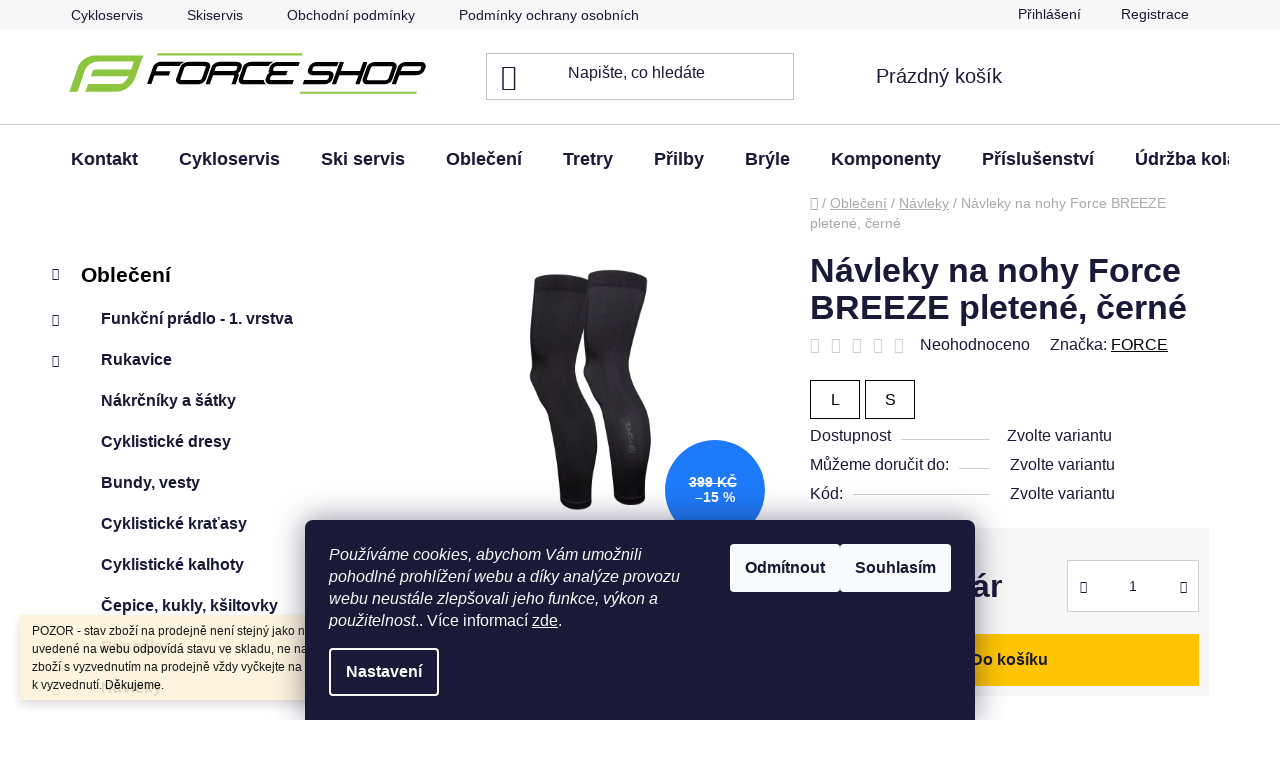

--- FILE ---
content_type: text/html; charset=utf-8
request_url: https://www.forceshoppraha.cz/navleky-na-nohy-force-breeze-pletene--cerne/
body_size: 34475
content:
<!doctype html><html lang="cs" dir="ltr" class="header-background-light external-fonts-loaded"><head><meta charset="utf-8" /><meta name="viewport" content="width=device-width,initial-scale=1" /><title>Návleky na nohy Force BREEZE pletené, černé | Cyklo obchod | Force Shop Praha</title><link rel="preconnect" href="https://cdn.myshoptet.com" /><link rel="dns-prefetch" href="https://cdn.myshoptet.com" /><link rel="preload" href="https://cdn.myshoptet.com/prj/dist/master/cms/libs/jquery/jquery-1.11.3.min.js" as="script" /><link href="https://cdn.myshoptet.com/prj/dist/master/cms/templates/frontend_templates/shared/css/font-face/roboto-slab.css" rel="stylesheet"><link href="https://cdn.myshoptet.com/prj/dist/master/shop/dist/font-shoptet-13.css.3c47e30adfa2e9e2683b.css" rel="stylesheet"><script>
dataLayer = [];
dataLayer.push({'shoptet' : {
    "pageId": 2594,
    "pageType": "productDetail",
    "currency": "CZK",
    "currencyInfo": {
        "decimalSeparator": ",",
        "exchangeRate": 1,
        "priceDecimalPlaces": 0,
        "symbol": "K\u010d",
        "symbolLeft": 0,
        "thousandSeparator": " "
    },
    "language": "cs",
    "projectId": 255955,
    "product": {
        "id": 61979,
        "guid": "63c80d02-67fd-11ea-9cfb-9e442da4cfe7",
        "hasVariants": true,
        "codes": [
            {
                "code": "900714-M-L"
            },
            {
                "code": "900714-XL-XXL"
            },
            {
                "code": "900714-XS-S"
            }
        ],
        "name": "N\u00e1vleky na nohy Force BREEZE pleten\u00e9, \u010dern\u00e9",
        "appendix": "",
        "weight": 0,
        "manufacturer": "FORCE",
        "manufacturerGuid": "1EF5332E43046412B46ADA0BA3DED3EE",
        "currentCategory": "Oble\u010den\u00ed | N\u00e1vleky",
        "currentCategoryGuid": "bb96d10d-6cce-11e9-a065-0cc47a6c92bc",
        "defaultCategory": "Oble\u010den\u00ed | N\u00e1vleky",
        "defaultCategoryGuid": "bb96d10d-6cce-11e9-a065-0cc47a6c92bc",
        "currency": "CZK",
        "priceWithVat": 339
    },
    "cartInfo": {
        "id": null,
        "freeShipping": false,
        "freeShippingFrom": null,
        "leftToFreeGift": {
            "formattedPrice": "0 K\u010d",
            "priceLeft": 0
        },
        "freeGift": false,
        "leftToFreeShipping": {
            "priceLeft": null,
            "dependOnRegion": null,
            "formattedPrice": null
        },
        "discountCoupon": [],
        "getNoBillingShippingPrice": {
            "withoutVat": 0,
            "vat": 0,
            "withVat": 0
        },
        "cartItems": [],
        "taxMode": "ORDINARY"
    },
    "cart": [],
    "customer": {
        "priceRatio": 1,
        "priceListId": 1,
        "groupId": null,
        "registered": false,
        "mainAccount": false
    }
}});
dataLayer.push({'cookie_consent' : {
    "marketing": "denied",
    "analytics": "denied"
}});
document.addEventListener('DOMContentLoaded', function() {
    shoptet.consent.onAccept(function(agreements) {
        if (agreements.length == 0) {
            return;
        }
        dataLayer.push({
            'cookie_consent' : {
                'marketing' : (agreements.includes(shoptet.config.cookiesConsentOptPersonalisation)
                    ? 'granted' : 'denied'),
                'analytics': (agreements.includes(shoptet.config.cookiesConsentOptAnalytics)
                    ? 'granted' : 'denied')
            },
            'event': 'cookie_consent'
        });
    });
});
</script>

<!-- Google Tag Manager -->
<script>(function(w,d,s,l,i){w[l]=w[l]||[];w[l].push({'gtm.start':
new Date().getTime(),event:'gtm.js'});var f=d.getElementsByTagName(s)[0],
j=d.createElement(s),dl=l!='dataLayer'?'&l='+l:'';j.async=true;j.src=
'https://www.googletagmanager.com/gtm.js?id='+i+dl;f.parentNode.insertBefore(j,f);
})(window,document,'script','dataLayer','GTM-PB7PS64');</script>
<!-- End Google Tag Manager -->

<meta property="og:type" content="website"><meta property="og:site_name" content="forceshoppraha.cz"><meta property="og:url" content="https://www.forceshoppraha.cz/navleky-na-nohy-force-breeze-pletene--cerne/"><meta property="og:title" content="Návleky na nohy Force BREEZE pletené, černé | Cyklo obchod | Force Shop Praha"><meta name="author" content="Force Shop - Cyklo Hostivař"><meta name="web_author" content="Shoptet.cz"><meta name="dcterms.rightsHolder" content="www.forceshoppraha.cz"><meta name="robots" content="index,follow"><meta property="og:image" content="https://cdn.myshoptet.com/usr/www.forceshoppraha.cz/user/shop/big/61979_navleky-na-nohy-force-breeze-pletene--cerne--velikost-l.jpg?6854e9e5"><meta property="og:description" content="Návleky na nohy Force BREEZE pletené, černé. cyklistické návleky, unisexdisponují velkým rozsahem teplotního komfortuširší pleténý vrchní lem zabraňuje sjíždění návlekůmateriál: 54% polyamid, 38% polyester, 8% elastanbaleno v sáčku FORCE"><meta name="description" content="Návleky na nohy Force BREEZE pletené, černé. cyklistické návleky, unisexdisponují velkým rozsahem teplotního komfortuširší pleténý vrchní lem zabraňuje sjíždění návlekůmateriál: 54% polyamid, 38% polyester, 8% elastanbaleno v sáčku FORCE"><meta name="google-site-verification" content="978tRH5Rd-FoxNb8Ag8lR8k1XPmy3tV0WkSLGNG9Ur8"><meta property="product:price:amount" content="339"><meta property="product:price:currency" content="CZK"><style>:root {--color-primary: #000000;--color-primary-h: 0;--color-primary-s: 0%;--color-primary-l: 0%;--color-primary-hover: #707070;--color-primary-hover-h: 0;--color-primary-hover-s: 0%;--color-primary-hover-l: 44%;--color-secondary: #ffc500;--color-secondary-h: 46;--color-secondary-s: 100%;--color-secondary-l: 50%;--color-secondary-hover: #ffd442;--color-secondary-hover-h: 46;--color-secondary-hover-s: 100%;--color-secondary-hover-l: 63%;--color-tertiary: #000000;--color-tertiary-h: 0;--color-tertiary-s: 0%;--color-tertiary-l: 0%;--color-tertiary-hover: #515151;--color-tertiary-hover-h: 0;--color-tertiary-hover-s: 0%;--color-tertiary-hover-l: 32%;--color-header-background: #ffffff;--template-font: "Roboto Slab";--template-headings-font: "Roboto Slab";--header-background-url: none;--cookies-notice-background: #1A1937;--cookies-notice-color: #F8FAFB;--cookies-notice-button-hover: #f5f5f5;--cookies-notice-link-hover: #27263f;--templates-update-management-preview-mode-content: "Náhled aktualizací šablony je aktivní pro váš prohlížeč."}</style>
    
    <link href="https://cdn.myshoptet.com/prj/dist/master/shop/dist/main-13.less.d70c8006d3db0b67762c.css" rel="stylesheet" />
    
    <script>var shoptet = shoptet || {};</script>
    <script src="https://cdn.myshoptet.com/prj/dist/master/shop/dist/main-3g-header.js.05f199e7fd2450312de2.js"></script>
<!-- User include --><!-- project html code header -->
<!-- <link href="/user/documents/assets/css/style.css?v=" rel="stylesheet" /> -->
<link href="/user/documents/assets/css/style.css?v=1.05" rel="stylesheet" />

<style type="text/css">
#footer .footer-rows .site-name {
display: none;
}
#footer .custom-footer {
padding-left: 0px !important;
}
</style>
<!-- /User include --><link rel="shortcut icon" href="/favicon.ico" type="image/x-icon" /><link rel="canonical" href="https://www.forceshoppraha.cz/navleky-na-nohy-force-breeze-pletene--cerne/" />    <script>
        var _hwq = _hwq || [];
        _hwq.push(['setKey', '23454D141044BB39172F5F568E6F9068']);
        _hwq.push(['setTopPos', '70']);
        _hwq.push(['showWidget', '22']);
        (function() {
            var ho = document.createElement('script');
            ho.src = 'https://cz.im9.cz/direct/i/gjs.php?n=wdgt&sak=23454D141044BB39172F5F568E6F9068';
            var s = document.getElementsByTagName('script')[0]; s.parentNode.insertBefore(ho, s);
        })();
    </script>
<script>!function(){var t={9196:function(){!function(){var t=/\[object (Boolean|Number|String|Function|Array|Date|RegExp)\]/;function r(r){return null==r?String(r):(r=t.exec(Object.prototype.toString.call(Object(r))))?r[1].toLowerCase():"object"}function n(t,r){return Object.prototype.hasOwnProperty.call(Object(t),r)}function e(t){if(!t||"object"!=r(t)||t.nodeType||t==t.window)return!1;try{if(t.constructor&&!n(t,"constructor")&&!n(t.constructor.prototype,"isPrototypeOf"))return!1}catch(t){return!1}for(var e in t);return void 0===e||n(t,e)}function o(t,r,n){this.b=t,this.f=r||function(){},this.d=!1,this.a={},this.c=[],this.e=function(t){return{set:function(r,n){u(c(r,n),t.a)},get:function(r){return t.get(r)}}}(this),i(this,t,!n);var e=t.push,o=this;t.push=function(){var r=[].slice.call(arguments,0),n=e.apply(t,r);return i(o,r),n}}function i(t,n,o){for(t.c.push.apply(t.c,n);!1===t.d&&0<t.c.length;){if("array"==r(n=t.c.shift()))t:{var i=n,a=t.a;if("string"==r(i[0])){for(var f=i[0].split("."),s=f.pop(),p=(i=i.slice(1),0);p<f.length;p++){if(void 0===a[f[p]])break t;a=a[f[p]]}try{a[s].apply(a,i)}catch(t){}}}else if("function"==typeof n)try{n.call(t.e)}catch(t){}else{if(!e(n))continue;for(var l in n)u(c(l,n[l]),t.a)}o||(t.d=!0,t.f(t.a,n),t.d=!1)}}function c(t,r){for(var n={},e=n,o=t.split("."),i=0;i<o.length-1;i++)e=e[o[i]]={};return e[o[o.length-1]]=r,n}function u(t,o){for(var i in t)if(n(t,i)){var c=t[i];"array"==r(c)?("array"==r(o[i])||(o[i]=[]),u(c,o[i])):e(c)?(e(o[i])||(o[i]={}),u(c,o[i])):o[i]=c}}window.DataLayerHelper=o,o.prototype.get=function(t){var r=this.a;t=t.split(".");for(var n=0;n<t.length;n++){if(void 0===r[t[n]])return;r=r[t[n]]}return r},o.prototype.flatten=function(){this.b.splice(0,this.b.length),this.b[0]={},u(this.a,this.b[0])}}()}},r={};function n(e){var o=r[e];if(void 0!==o)return o.exports;var i=r[e]={exports:{}};return t[e](i,i.exports,n),i.exports}n.n=function(t){var r=t&&t.__esModule?function(){return t.default}:function(){return t};return n.d(r,{a:r}),r},n.d=function(t,r){for(var e in r)n.o(r,e)&&!n.o(t,e)&&Object.defineProperty(t,e,{enumerable:!0,get:r[e]})},n.o=function(t,r){return Object.prototype.hasOwnProperty.call(t,r)},function(){"use strict";n(9196)}()}();</script>    <!-- Global site tag (gtag.js) - Google Analytics -->
    <script async src="https://www.googletagmanager.com/gtag/js?id=G-KZECN1QK8S"></script>
    <script>
        
        window.dataLayer = window.dataLayer || [];
        function gtag(){dataLayer.push(arguments);}
        

                    console.debug('default consent data');

            gtag('consent', 'default', {"ad_storage":"denied","analytics_storage":"denied","ad_user_data":"denied","ad_personalization":"denied","wait_for_update":500});
            dataLayer.push({
                'event': 'default_consent'
            });
        
        gtag('js', new Date());

        
                gtag('config', 'G-KZECN1QK8S', {"groups":"GA4","send_page_view":false,"content_group":"productDetail","currency":"CZK","page_language":"cs"});
        
                gtag('config', 'AW-698404184');
        
        
        
        
        
                    gtag('event', 'page_view', {"send_to":"GA4","page_language":"cs","content_group":"productDetail","currency":"CZK"});
        
                gtag('set', 'currency', 'CZK');

        gtag('event', 'view_item', {
            "send_to": "UA",
            "items": [
                {
                    "id": "900714-M-L",
                    "name": "N\u00e1vleky na nohy Force BREEZE pleten\u00e9, \u010dern\u00e9",
                    "category": "Oble\u010den\u00ed \/ N\u00e1vleky",
                                        "brand": "FORCE",
                                                            "variant": "Velikost: L",
                                        "price": 280
                }
            ]
        });
        
        
        
        
        
                    gtag('event', 'view_item', {"send_to":"GA4","page_language":"cs","content_group":"productDetail","value":280,"currency":"CZK","items":[{"item_id":"900714-M-L","item_name":"N\u00e1vleky na nohy Force BREEZE pleten\u00e9, \u010dern\u00e9","item_brand":"FORCE","item_category":"Oble\u010den\u00ed","item_category2":"N\u00e1vleky","item_variant":"900714-M-L~Velikost: L","price":280,"quantity":1,"index":0}]});
        
        
        
        
        
        
        
        document.addEventListener('DOMContentLoaded', function() {
            if (typeof shoptet.tracking !== 'undefined') {
                for (var id in shoptet.tracking.bannersList) {
                    gtag('event', 'view_promotion', {
                        "send_to": "UA",
                        "promotions": [
                            {
                                "id": shoptet.tracking.bannersList[id].id,
                                "name": shoptet.tracking.bannersList[id].name,
                                "position": shoptet.tracking.bannersList[id].position
                            }
                        ]
                    });
                }
            }

            shoptet.consent.onAccept(function(agreements) {
                if (agreements.length !== 0) {
                    console.debug('gtag consent accept');
                    var gtagConsentPayload =  {
                        'ad_storage': agreements.includes(shoptet.config.cookiesConsentOptPersonalisation)
                            ? 'granted' : 'denied',
                        'analytics_storage': agreements.includes(shoptet.config.cookiesConsentOptAnalytics)
                            ? 'granted' : 'denied',
                                                                                                'ad_user_data': agreements.includes(shoptet.config.cookiesConsentOptPersonalisation)
                            ? 'granted' : 'denied',
                        'ad_personalization': agreements.includes(shoptet.config.cookiesConsentOptPersonalisation)
                            ? 'granted' : 'denied',
                        };
                    console.debug('update consent data', gtagConsentPayload);
                    gtag('consent', 'update', gtagConsentPayload);
                    dataLayer.push(
                        { 'event': 'update_consent' }
                    );
                }
            });
        });
    </script>
<script>
    (function(t, r, a, c, k, i, n, g) { t['ROIDataObject'] = k;
    t[k]=t[k]||function(){ (t[k].q=t[k].q||[]).push(arguments) },t[k].c=i;n=r.createElement(a),
    g=r.getElementsByTagName(a)[0];n.async=1;n.src=c;g.parentNode.insertBefore(n,g)
    })(window, document, 'script', '//www.heureka.cz/ocm/sdk.js?source=shoptet&version=2&page=product_detail', 'heureka', 'cz');

    heureka('set_user_consent', 0);
</script>
</head><body class="desktop id-2594 in-navleky template-13 type-product type-detail multiple-columns-body columns-mobile-2 columns-3 smart-labels-active ums_forms_redesign--off ums_a11y_category_page--on ums_discussion_rating_forms--off ums_flags_display_unification--on ums_a11y_login--off mobile-header-version-0"><noscript>
    <style>
        #header {
            padding-top: 0;
            position: relative !important;
            top: 0;
        }
        .header-navigation {
            position: relative !important;
        }
        .overall-wrapper {
            margin: 0 !important;
        }
        body:not(.ready) {
            visibility: visible !important;
        }
    </style>
    <div class="no-javascript">
        <div class="no-javascript__title">Musíte změnit nastavení vašeho prohlížeče</div>
        <div class="no-javascript__text">Podívejte se na: <a href="https://www.google.com/support/bin/answer.py?answer=23852">Jak povolit JavaScript ve vašem prohlížeči</a>.</div>
        <div class="no-javascript__text">Pokud používáte software na blokování reklam, může být nutné povolit JavaScript z této stránky.</div>
        <div class="no-javascript__text">Děkujeme.</div>
    </div>
</noscript>

        <div id="fb-root"></div>
        <script>
            window.fbAsyncInit = function() {
                FB.init({
//                    appId            : 'your-app-id',
                    autoLogAppEvents : true,
                    xfbml            : true,
                    version          : 'v19.0'
                });
            };
        </script>
        <script async defer crossorigin="anonymous" src="https://connect.facebook.net/cs_CZ/sdk.js"></script>
<!-- Google Tag Manager (noscript) -->
<noscript><iframe src="https://www.googletagmanager.com/ns.html?id=GTM-PB7PS64"
height="0" width="0" style="display:none;visibility:hidden"></iframe></noscript>
<!-- End Google Tag Manager (noscript) -->

    <div class="siteCookies siteCookies--bottom siteCookies--dark js-siteCookies" role="dialog" data-testid="cookiesPopup" data-nosnippet>
        <div class="siteCookies__form">
            <div class="siteCookies__content">
                <div class="siteCookies__text">
                    <em>Používáme cookies, abychom Vám umožnili pohodlné prohlížení webu a díky analýze provozu webu neustále zlepšovali jeho funkce, výkon a použitelnost</em>.. Více informací <a href="http://www.forceshoppraha.cz/podminky-ochrany-osobnich-udaju/" target="\">zde</a>.
                </div>
                <p class="siteCookies__links">
                    <button class="siteCookies__link js-cookies-settings" aria-label="Nastavení cookies" data-testid="cookiesSettings">Nastavení</button>
                </p>
            </div>
            <div class="siteCookies__buttonWrap">
                                    <button class="siteCookies__button js-cookiesConsentSubmit" value="reject" aria-label="Odmítnout cookies" data-testid="buttonCookiesReject">Odmítnout</button>
                                <button class="siteCookies__button js-cookiesConsentSubmit" value="all" aria-label="Přijmout cookies" data-testid="buttonCookiesAccept">Souhlasím</button>
            </div>
        </div>
        <script>
            document.addEventListener("DOMContentLoaded", () => {
                const siteCookies = document.querySelector('.js-siteCookies');
                document.addEventListener("scroll", shoptet.common.throttle(() => {
                    const st = document.documentElement.scrollTop;
                    if (st > 1) {
                        siteCookies.classList.add('siteCookies--scrolled');
                    } else {
                        siteCookies.classList.remove('siteCookies--scrolled');
                    }
                }, 100));
            });
        </script>
    </div>
<a href="#content" class="skip-link sr-only">Přejít na obsah</a><div class="overall-wrapper"><div class="site-msg information"><div class="container"><div class="text">POZOR - stav zboží na prodejně není stejný jako na webu.
Množství zboží uvedené na webu odpovídá stavu ve skladu, ne na prodejně. Při objednání zboží s vyzvednutím na prodejně vždy vyčkejte na výzvu, že je zboží připraveno k vyzvednutí. Děkujeme.</div><div class="close js-close-information-msg"></div></div></div><div class="user-action"><div class="container"><div class="user-action-in"><div class="user-action-login popup-widget login-widget"><div class="popup-widget-inner"><h2 id="loginHeading">Přihlášení k vašemu účtu</h2><div id="customerLogin"><form action="/action/Customer/Login/" method="post" id="formLoginIncluded" class="csrf-enabled formLogin" data-testid="formLogin"><input type="hidden" name="referer" value="" /><div class="form-group"><div class="input-wrapper email js-validated-element-wrapper no-label"><input type="email" name="email" class="form-control" autofocus placeholder="E-mailová adresa (např. jan@novak.cz)" data-testid="inputEmail" autocomplete="email" required /></div></div><div class="form-group"><div class="input-wrapper password js-validated-element-wrapper no-label"><input type="password" name="password" class="form-control" placeholder="Heslo" data-testid="inputPassword" autocomplete="current-password" required /><span class="no-display">Nemůžete vyplnit toto pole</span><input type="text" name="surname" value="" class="no-display" /></div></div><div class="form-group"><div class="login-wrapper"><button type="submit" class="btn btn-secondary btn-text btn-login" data-testid="buttonSubmit">Přihlásit se</button><div class="password-helper"><a href="/registrace/" data-testid="signup" rel="nofollow">Nová registrace</a><a href="/klient/zapomenute-heslo/" rel="nofollow">Zapomenuté heslo</a></div></div></div></form>
</div></div></div>
    <div id="cart-widget" class="user-action-cart popup-widget cart-widget loader-wrapper" data-testid="popupCartWidget" role="dialog" aria-hidden="true">
        <div class="popup-widget-inner cart-widget-inner place-cart-here">
            <div class="loader-overlay">
                <div class="loader"></div>
            </div>
        </div>
    </div>
</div>
</div></div><div class="top-navigation-bar" data-testid="topNavigationBar">

    <div class="container">

                            <div class="top-navigation-menu">
                <ul class="top-navigation-bar-menu">
                                            <li class="top-navigation-menu-item-2903">
                            <a href="/cyklo-servis/" title="Odborný servis jízdních kol a odpružení" target="blank">Cykloservis</a>
                        </li>
                                            <li class="top-navigation-menu-item-3255">
                            <a href="/skiservis/" title="Skiservis - opravna lyží a snowboardu" target="blank">Skiservis</a>
                        </li>
                                            <li class="top-navigation-menu-item-39">
                            <a href="/obchodni-podminky/" title="Obchodní podmínky" target="blank">Obchodní podmínky</a>
                        </li>
                                            <li class="top-navigation-menu-item-691">
                            <a href="/podminky-ochrany-osobnich-udaju/" title="Podmínky ochrany osobních údajů " target="blank">Podmínky ochrany osobních údajů </a>
                        </li>
                                            <li class="top-navigation-menu-item-3146">
                            <a href="/vymena-vraceni-zbozi/" title="Výměna a vrácení zboží" target="blank">Jak vrátit / vyměnit zboží?</a>
                        </li>
                                    </ul>
                <div class="top-navigation-menu-trigger">Více</div>
                <ul class="top-navigation-bar-menu-helper"></ul>
            </div>
        
        <div class="top-navigation-tools">
                        <a href="/login/?backTo=%2Fnavleky-na-nohy-force-breeze-pletene--cerne%2F" class="top-nav-button top-nav-button-login primary login toggle-window" data-target="login" data-testid="signin" rel="nofollow"><span>Přihlášení</span></a>
    <a href="/registrace/" class="top-nav-button top-nav-button-register" data-testid="headerSignup">Registrace</a>
        </div>

    </div>

</div>
<header id="header">
        <div class="header-top">
            <div class="container navigation-wrapper header-top-wrapper">
                <div class="site-name"><a href="/" data-testid="linkWebsiteLogo"><img src="https://cdn.myshoptet.com/usr/www.forceshoppraha.cz/user/logos/fs_white_bg_copy_1x-1.svg" alt="Force Shop - Cyklo Hostivař" fetchpriority="low" /></a></div>                <div class="search" itemscope itemtype="https://schema.org/WebSite">
                    <meta itemprop="headline" content="Návleky"/><meta itemprop="url" content="https://www.forceshoppraha.cz"/><meta itemprop="text" content="Návleky na nohy Force BREEZE pletené, černé. cyklistické návleky, unisexdisponují velkým rozsahem teplotního komfortuširší pleténý vrchní lem zabraňuje sjíždění návlekůmateriál: 54% polyamid, 38% polyester, 8% elastanbaleno v sáčku FORCE"/>                    <form action="/action/ProductSearch/prepareString/" method="post"
    id="formSearchForm" class="search-form compact-form js-search-main"
    itemprop="potentialAction" itemscope itemtype="https://schema.org/SearchAction" data-testid="searchForm">
    <fieldset>
        <meta itemprop="target"
            content="https://www.forceshoppraha.cz/vyhledavani/?string={string}"/>
        <input type="hidden" name="language" value="cs"/>
        
            
    <span class="search-input-icon" aria-hidden="true"></span>

<input
    type="search"
    name="string"
        class="query-input form-control search-input js-search-input"
    placeholder="Napište, co hledáte"
    autocomplete="off"
    required
    itemprop="query-input"
    aria-label="Vyhledávání"
    data-testid="searchInput"
>
            <button type="submit" class="btn btn-default search-button" data-testid="searchBtn">Hledat</button>
        
    </fieldset>
</form>
                </div>
                <div class="navigation-buttons">
                    <a href="#" class="toggle-window" data-target="search" data-testid="linkSearchIcon"><span class="sr-only">Hledat</span></a>
                        
    <a href="/kosik/" class="btn btn-icon toggle-window cart-count" data-target="cart" data-hover="true" data-redirect="true" data-testid="headerCart" rel="nofollow" aria-haspopup="dialog" aria-expanded="false" aria-controls="cart-widget">
        
                <span class="sr-only">Nákupní košík</span>
        
            <span class="cart-price visible-lg-inline-block" data-testid="headerCartPrice">
                                    Prázdný košík                            </span>
        
    
            </a>
                    <a href="#" class="toggle-window" data-target="navigation" data-testid="hamburgerMenu"></a>
                </div>
            </div>
        </div>
        <div class="header-bottom">
            <div class="container navigation-wrapper header-bottom-wrapper js-navigation-container">
                <nav id="navigation" aria-label="Hlavní menu" data-collapsible="true"><div class="navigation-in menu"><ul class="menu-level-1" role="menubar" data-testid="headerMenuItems"><li class="menu-item-29" role="none"><a href="/kontakty/" target="blank" data-testid="headerMenuItem" role="menuitem" aria-expanded="false"><b>Kontakt</b></a></li>
<li class="menu-item-external-39" role="none"><a href="https://www.forceshoppraha.cz/cyklo-servis/" target="blank" data-testid="headerMenuItem" role="menuitem" aria-expanded="false"><b>Cykloservis</b></a></li>
<li class="menu-item-external-42" role="none"><a href="https://www.forceshoppraha.cz/skiservis/" target="blank" data-testid="headerMenuItem" role="menuitem" aria-expanded="false"><b>Ski servis</b></a></li>
<li class="menu-item-2465 ext" role="none"><a href="/obleceni/" data-testid="headerMenuItem" role="menuitem" aria-haspopup="true" aria-expanded="false"><b>Oblečení</b><span class="submenu-arrow"></span></a><ul class="menu-level-2" aria-label="Oblečení" tabindex="-1" role="menu"><li class="menu-item-3261 has-third-level" role="none"><a href="/funkcni-pradlo-1--vrstva/" class="menu-image" data-testid="headerMenuItem" tabindex="-1" aria-hidden="true"><img src="data:image/svg+xml,%3Csvg%20width%3D%22140%22%20height%3D%22100%22%20xmlns%3D%22http%3A%2F%2Fwww.w3.org%2F2000%2Fsvg%22%3E%3C%2Fsvg%3E" alt="" aria-hidden="true" width="140" height="100"  data-src="https://cdn.myshoptet.com/usr/www.forceshoppraha.cz/user/categories/thumb/93081_rolak-funkcni-force-snowstorm-dl--rukav--cerny-m-l.jpg" fetchpriority="low" /></a><div><a href="/funkcni-pradlo-1--vrstva/" data-testid="headerMenuItem" role="menuitem"><span>Funkční prádlo - 1. vrstva</span></a>
                                                    <ul class="menu-level-3" role="menu">
                                                                    <li class="menu-item-3279" role="none">
                                        <a href="/funkcni-spodni-pradlo/" data-testid="headerMenuItem" role="menuitem">
                                            Funkční spodní prádlo</a>,                                    </li>
                                                                    <li class="menu-item-3282" role="none">
                                        <a href="/sportovni-podprsenky/" data-testid="headerMenuItem" role="menuitem">
                                            Sportovní podprsenky</a>                                    </li>
                                                            </ul>
                        </div></li><li class="menu-item-3300 has-third-level" role="none"><a href="/rukavice/" class="menu-image" data-testid="headerMenuItem" tabindex="-1" aria-hidden="true"><img src="data:image/svg+xml,%3Csvg%20width%3D%22140%22%20height%3D%22100%22%20xmlns%3D%22http%3A%2F%2Fwww.w3.org%2F2000%2Fsvg%22%3E%3C%2Fsvg%3E" alt="" aria-hidden="true" width="140" height="100"  data-src="https://cdn.myshoptet.com/usr/www.forceshoppraha.cz/user/categories/thumb/9053233_hlavni.jpg" fetchpriority="low" /></a><div><a href="/rukavice/" data-testid="headerMenuItem" role="menuitem"><span>Rukavice</span></a>
                                                    <ul class="menu-level-3" role="menu">
                                                                    <li class="menu-item-3324" role="none">
                                        <a href="/kratkoprste-rukavice/" data-testid="headerMenuItem" role="menuitem">
                                            Krátkoprsté rukavice</a>,                                    </li>
                                                                    <li class="menu-item-3327" role="none">
                                        <a href="/dlouhoprste-rukavice/" data-testid="headerMenuItem" role="menuitem">
                                            Dlouhoprsté rukavice</a>,                                    </li>
                                                                    <li class="menu-item-3318" role="none">
                                        <a href="/detske-rukavice/" data-testid="headerMenuItem" role="menuitem">
                                            Dětské rukavice</a>                                    </li>
                                                            </ul>
                        </div></li><li class="menu-item-3306" role="none"><a href="/nakrcniky-a-satky-2/" class="menu-image" data-testid="headerMenuItem" tabindex="-1" aria-hidden="true"><img src="data:image/svg+xml,%3Csvg%20width%3D%22140%22%20height%3D%22100%22%20xmlns%3D%22http%3A%2F%2Fwww.w3.org%2F2000%2Fsvg%22%3E%3C%2Fsvg%3E" alt="" aria-hidden="true" width="140" height="100"  data-src="https://cdn.myshoptet.com/usr/www.forceshoppraha.cz/user/categories/thumb/9031461_hlavni.jpg" fetchpriority="low" /></a><div><a href="/nakrcniky-a-satky-2/" data-testid="headerMenuItem" role="menuitem"><span>Nákrčníky a šátky</span></a>
                        </div></li><li class="menu-item-2624" role="none"><a href="/trika--dresy/" class="menu-image" data-testid="headerMenuItem" tabindex="-1" aria-hidden="true"><img src="data:image/svg+xml,%3Csvg%20width%3D%22140%22%20height%3D%22100%22%20xmlns%3D%22http%3A%2F%2Fwww.w3.org%2F2000%2Fsvg%22%3E%3C%2Fsvg%3E" alt="" aria-hidden="true" width="140" height="100"  data-src="https://cdn.myshoptet.com/usr/www.forceshoppraha.cz/user/categories/thumb/56054_dres-force-t10--kratky-rukav--cerno-bily-l.jpg" fetchpriority="low" /></a><div><a href="/trika--dresy/" data-testid="headerMenuItem" role="menuitem"><span>Cyklistické dresy</span></a>
                        </div></li><li class="menu-item-2576" role="none"><a href="/bundy--vesty/" class="menu-image" data-testid="headerMenuItem" tabindex="-1" aria-hidden="true"><img src="data:image/svg+xml,%3Csvg%20width%3D%22140%22%20height%3D%22100%22%20xmlns%3D%22http%3A%2F%2Fwww.w3.org%2F2000%2Fsvg%22%3E%3C%2Fsvg%3E" alt="" aria-hidden="true" width="140" height="100"  data-src="https://cdn.myshoptet.com/usr/www.forceshoppraha.cz/user/categories/thumb/55895_vesta-force-v48-neprofuk--fluo-l.jpg" fetchpriority="low" /></a><div><a href="/bundy--vesty/" data-testid="headerMenuItem" role="menuitem"><span>Bundy, vesty</span></a>
                        </div></li><li class="menu-item-2579" role="none"><a href="/cyklisticke-kratasy/" class="menu-image" data-testid="headerMenuItem" tabindex="-1" aria-hidden="true"><img src="data:image/svg+xml,%3Csvg%20width%3D%22140%22%20height%3D%22100%22%20xmlns%3D%22http%3A%2F%2Fwww.w3.org%2F2000%2Fsvg%22%3E%3C%2Fsvg%3E" alt="" aria-hidden="true" width="140" height="100"  data-src="https://cdn.myshoptet.com/usr/www.forceshoppraha.cz/user/categories/thumb/56396_kratasy-f-blade-mtb-bez-vlozky-cerne-3xl.jpg" fetchpriority="low" /></a><div><a href="/cyklisticke-kratasy/" data-testid="headerMenuItem" role="menuitem"><span>Cyklistické kraťasy</span></a>
                        </div></li><li class="menu-item-2618" role="none"><a href="/cyklisticke-kalhoty/" class="menu-image" data-testid="headerMenuItem" tabindex="-1" aria-hidden="true"><img src="data:image/svg+xml,%3Csvg%20width%3D%22140%22%20height%3D%22100%22%20xmlns%3D%22http%3A%2F%2Fwww.w3.org%2F2000%2Fsvg%22%3E%3C%2Fsvg%3E" alt="" aria-hidden="true" width="140" height="100"  data-src="https://cdn.myshoptet.com/usr/www.forceshoppraha.cz/user/categories/thumb/56456_kalhoty-force-f58-se-sraky-bez-vlozky-crn-fluo-l.jpg" fetchpriority="low" /></a><div><a href="/cyklisticke-kalhoty/" data-testid="headerMenuItem" role="menuitem"><span>Cyklistické kalhoty</span></a>
                        </div></li><li class="menu-item-2591" role="none"><a href="/cepice--kukly--satky/" class="menu-image" data-testid="headerMenuItem" tabindex="-1" aria-hidden="true"><img src="data:image/svg+xml,%3Csvg%20width%3D%22140%22%20height%3D%22100%22%20xmlns%3D%22http%3A%2F%2Fwww.w3.org%2F2000%2Fsvg%22%3E%3C%2Fsvg%3E" alt="" aria-hidden="true" width="140" height="100"  data-src="https://cdn.myshoptet.com/usr/www.forceshoppraha.cz/user/categories/thumb/9031123_hlavni.jpg" fetchpriority="low" /></a><div><a href="/cepice--kukly--satky/" data-testid="headerMenuItem" role="menuitem"><span>Čepice, kukly, kšiltovky</span></a>
                        </div></li><li class="menu-item-2630" role="none"><a href="/ponozky/" class="menu-image" data-testid="headerMenuItem" tabindex="-1" aria-hidden="true"><img src="data:image/svg+xml,%3Csvg%20width%3D%22140%22%20height%3D%22100%22%20xmlns%3D%22http%3A%2F%2Fwww.w3.org%2F2000%2Fsvg%22%3E%3C%2Fsvg%3E" alt="" aria-hidden="true" width="140" height="100"  data-src="https://cdn.myshoptet.com/usr/www.forceshoppraha.cz/user/categories/thumb/56567_ponozky-f-long--bilo-cerne-s-m-36-41.jpg" fetchpriority="low" /></a><div><a href="/ponozky/" data-testid="headerMenuItem" role="menuitem"><span>Ponožky</span></a>
                        </div></li><li class="menu-item-2594 has-third-level active" role="none"><a href="/navleky/" class="menu-image" data-testid="headerMenuItem" tabindex="-1" aria-hidden="true"><img src="data:image/svg+xml,%3Csvg%20width%3D%22140%22%20height%3D%22100%22%20xmlns%3D%22http%3A%2F%2Fwww.w3.org%2F2000%2Fsvg%22%3E%3C%2Fsvg%3E" alt="" aria-hidden="true" width="140" height="100"  data-src="https://cdn.myshoptet.com/usr/www.forceshoppraha.cz/user/categories/thumb/57401_navleky-treter-force-lycra--fluo-s-m.jpg" fetchpriority="low" /></a><div><a href="/navleky/" data-testid="headerMenuItem" role="menuitem"><span>Návleky</span></a>
                                                    <ul class="menu-level-3" role="menu">
                                                                    <li class="menu-item-3321" role="none">
                                        <a href="/navleky-treter/" data-testid="headerMenuItem" role="menuitem">
                                            Návleky treter</a>,                                    </li>
                                                                    <li class="menu-item-3330" role="none">
                                        <a href="/navleky-ruce--kolena--nohy/" data-testid="headerMenuItem" role="menuitem">
                                            Návleky ruce, kolena, nohy</a>                                    </li>
                                                            </ul>
                        </div></li></ul></li>
<li class="menu-item-2603 ext" role="none"><a href="/tretry/" data-testid="headerMenuItem" role="menuitem" aria-haspopup="true" aria-expanded="false"><b>Tretry</b><span class="submenu-arrow"></span></a><ul class="menu-level-2" aria-label="Tretry" tabindex="-1" role="menu"><li class="menu-item-2639" role="none"><a href="/cyklisticke-tretry-mtb/" class="menu-image" data-testid="headerMenuItem" tabindex="-1" aria-hidden="true"><img src="data:image/svg+xml,%3Csvg%20width%3D%22140%22%20height%3D%22100%22%20xmlns%3D%22http%3A%2F%2Fwww.w3.org%2F2000%2Fsvg%22%3E%3C%2Fsvg%3E" alt="" aria-hidden="true" width="140" height="100"  data-src="https://cdn.myshoptet.com/usr/www.forceshoppraha.cz/user/categories/thumb/57590_tretry-force-mtb-free--cerno-bile-42.jpg" fetchpriority="low" /></a><div><a href="/cyklisticke-tretry-mtb/" data-testid="headerMenuItem" role="menuitem"><span>MTB</span></a>
                        </div></li><li class="menu-item-2642" role="none"><a href="/cyklisticke-tretry-silnicni/" class="menu-image" data-testid="headerMenuItem" tabindex="-1" aria-hidden="true"><img src="data:image/svg+xml,%3Csvg%20width%3D%22140%22%20height%3D%22100%22%20xmlns%3D%22http%3A%2F%2Fwww.w3.org%2F2000%2Fsvg%22%3E%3C%2Fsvg%3E" alt="" aria-hidden="true" width="140" height="100"  data-src="https://cdn.myshoptet.com/usr/www.forceshoppraha.cz/user/categories/thumb/57569_tretry-force-road--cerne-38.jpg" fetchpriority="low" /></a><div><a href="/cyklisticke-tretry-silnicni/" data-testid="headerMenuItem" role="menuitem"><span>Silniční tretry</span></a>
                        </div></li><li class="menu-item-2645" role="none"><a href="/turisticke/" class="menu-image" data-testid="headerMenuItem" tabindex="-1" aria-hidden="true"><img src="data:image/svg+xml,%3Csvg%20width%3D%22140%22%20height%3D%22100%22%20xmlns%3D%22http%3A%2F%2Fwww.w3.org%2F2000%2Fsvg%22%3E%3C%2Fsvg%3E" alt="" aria-hidden="true" width="140" height="100"  data-src="https://cdn.myshoptet.com/usr/www.forceshoppraha.cz/user/categories/thumb/57575_tretry-force-tourist--cerno-fluo-38.jpg" fetchpriority="low" /></a><div><a href="/turisticke/" data-testid="headerMenuItem" role="menuitem"><span>Turistické</span></a>
                        </div></li><li class="menu-item-2606" role="none"><a href="/doplnky/" class="menu-image" data-testid="headerMenuItem" tabindex="-1" aria-hidden="true"><img src="data:image/svg+xml,%3Csvg%20width%3D%22140%22%20height%3D%22100%22%20xmlns%3D%22http%3A%2F%2Fwww.w3.org%2F2000%2Fsvg%22%3E%3C%2Fsvg%3E" alt="" aria-hidden="true" width="140" height="100"  data-src="https://cdn.myshoptet.com/usr/www.forceshoppraha.cz/user/categories/thumb/50456_prezky-nahradni-na-force-tretry--cerno-stribrne.jpg" fetchpriority="low" /></a><div><a href="/doplnky/" data-testid="headerMenuItem" role="menuitem"><span>Doplňky</span></a>
                        </div></li></ul></li>
<li class="menu-item-2582 ext" role="none"><a href="/prilby/" data-testid="headerMenuItem" role="menuitem" aria-haspopup="true" aria-expanded="false"><b>Přilby</b><span class="submenu-arrow"></span></a><ul class="menu-level-2" aria-label="Přilby" tabindex="-1" role="menu"><li class="menu-item-3309" role="none"><a href="/detske-helmy/" class="menu-image" data-testid="headerMenuItem" tabindex="-1" aria-hidden="true"><img src="data:image/svg+xml,%3Csvg%20width%3D%22140%22%20height%3D%22100%22%20xmlns%3D%22http%3A%2F%2Fwww.w3.org%2F2000%2Fsvg%22%3E%3C%2Fsvg%3E" alt="" aria-hidden="true" width="140" height="100"  data-src="https://cdn.myshoptet.com/usr/www.forceshoppraha.cz/user/categories/thumb/902634_hlavni.jpg" fetchpriority="low" /></a><div><a href="/detske-helmy/" data-testid="headerMenuItem" role="menuitem"><span>Dětské helmy</span></a>
                        </div></li><li class="menu-item-3312" role="none"><a href="/bmx-helmy-2/" class="menu-image" data-testid="headerMenuItem" tabindex="-1" aria-hidden="true"><img src="data:image/svg+xml,%3Csvg%20width%3D%22140%22%20height%3D%22100%22%20xmlns%3D%22http%3A%2F%2Fwww.w3.org%2F2000%2Fsvg%22%3E%3C%2Fsvg%3E" alt="" aria-hidden="true" width="140" height="100"  data-src="https://cdn.myshoptet.com/usr/www.forceshoppraha.cz/user/categories/thumb/90194_hlavni.jpg" fetchpriority="low" /></a><div><a href="/bmx-helmy-2/" data-testid="headerMenuItem" role="menuitem"><span>BMX helmy</span></a>
                        </div></li><li class="menu-item-3315" role="none"><a href="/mtb-helmy-2/" class="menu-image" data-testid="headerMenuItem" tabindex="-1" aria-hidden="true"><img src="data:image/svg+xml,%3Csvg%20width%3D%22140%22%20height%3D%22100%22%20xmlns%3D%22http%3A%2F%2Fwww.w3.org%2F2000%2Fsvg%22%3E%3C%2Fsvg%3E" alt="" aria-hidden="true" width="140" height="100"  data-src="https://cdn.myshoptet.com/usr/www.forceshoppraha.cz/user/categories/thumb/90298838_hlavni.jpg" fetchpriority="low" /></a><div><a href="/mtb-helmy-2/" data-testid="headerMenuItem" role="menuitem"><span>MTB helmy</span></a>
                        </div></li><li class="menu-item-2804" role="none"><a href="/helmy-prislusenstvi/" class="menu-image" data-testid="headerMenuItem" tabindex="-1" aria-hidden="true"><img src="data:image/svg+xml,%3Csvg%20width%3D%22140%22%20height%3D%22100%22%20xmlns%3D%22http%3A%2F%2Fwww.w3.org%2F2000%2Fsvg%22%3E%3C%2Fsvg%3E" alt="" aria-hidden="true" width="140" height="100"  data-src="https://cdn.myshoptet.com/usr/www.forceshoppraha.cz/user/categories/thumb/52625_sklo-nahradni-k-prilbe-force-globe--cerne-laser.jpg" fetchpriority="low" /></a><div><a href="/helmy-prislusenstvi/" data-testid="headerMenuItem" role="menuitem"><span>Příslušenství k přilbám</span></a>
                        </div></li></ul></li>
<li class="menu-item-2597 ext" role="none"><a href="/bryle-3/" data-testid="headerMenuItem" role="menuitem" aria-haspopup="true" aria-expanded="false"><b>Brýle</b><span class="submenu-arrow"></span></a><ul class="menu-level-2" aria-label="Brýle" tabindex="-1" role="menu"><li class="menu-item-2822" role="none"><a href="/detske-sportovni-bryle/" class="menu-image" data-testid="headerMenuItem" tabindex="-1" aria-hidden="true"><img src="data:image/svg+xml,%3Csvg%20width%3D%22140%22%20height%3D%22100%22%20xmlns%3D%22http%3A%2F%2Fwww.w3.org%2F2000%2Fsvg%22%3E%3C%2Fsvg%3E" alt="" aria-hidden="true" width="140" height="100"  data-src="https://cdn.myshoptet.com/usr/www.forceshoppraha.cz/user/categories/thumb/54839_bryle-force-pokey-detske--ruzovo-bile--cerna-skla.jpg" fetchpriority="low" /></a><div><a href="/detske-sportovni-bryle/" data-testid="headerMenuItem" role="menuitem"><span>Dětské sportovní brýle</span></a>
                        </div></li><li class="menu-item-2819" role="none"><a href="/bryle-nahradni-skla/" class="menu-image" data-testid="headerMenuItem" tabindex="-1" aria-hidden="true"><img src="data:image/svg+xml,%3Csvg%20width%3D%22140%22%20height%3D%22100%22%20xmlns%3D%22http%3A%2F%2Fwww.w3.org%2F2000%2Fsvg%22%3E%3C%2Fsvg%3E" alt="" aria-hidden="true" width="140" height="100"  data-src="https://cdn.myshoptet.com/usr/www.forceshoppraha.cz/user/categories/thumb/54089_sklo-nahradni-ron-multilaser.jpg" fetchpriority="low" /></a><div><a href="/bryle-nahradni-skla/" data-testid="headerMenuItem" role="menuitem"><span>Náhradní skla do brýlí</span></a>
                        </div></li><li class="menu-item-2672" role="none"><a href="/nahradni-dily/" class="menu-image" data-testid="headerMenuItem" tabindex="-1" aria-hidden="true"><img src="data:image/svg+xml,%3Csvg%20width%3D%22140%22%20height%3D%22100%22%20xmlns%3D%22http%3A%2F%2Fwww.w3.org%2F2000%2Fsvg%22%3E%3C%2Fsvg%3E" alt="" aria-hidden="true" width="140" height="100"  data-src="https://cdn.myshoptet.com/usr/www.forceshoppraha.cz/user/categories/thumb/50426_nosniky-a-gumicky-nozicek-max-samostatne--cerne.jpg" fetchpriority="low" /></a><div><a href="/nahradni-dily/" data-testid="headerMenuItem" role="menuitem"><span>Náhradní díly</span></a>
                        </div></li></ul></li>
<li class="menu-item-2444 ext" role="none"><a href="/komponenty/" data-testid="headerMenuItem" role="menuitem" aria-haspopup="true" aria-expanded="false"><b>Komponenty</b><span class="submenu-arrow"></span></a><ul class="menu-level-2" aria-label="Komponenty" tabindex="-1" role="menu"><li class="menu-item-3228" role="none"><a href="/bowdeny/" class="menu-image" data-testid="headerMenuItem" tabindex="-1" aria-hidden="true"><img src="data:image/svg+xml,%3Csvg%20width%3D%22140%22%20height%3D%22100%22%20xmlns%3D%22http%3A%2F%2Fwww.w3.org%2F2000%2Fsvg%22%3E%3C%2Fsvg%3E" alt="" aria-hidden="true" width="140" height="100"  data-src="https://cdn.myshoptet.com/usr/www.forceshoppraha.cz/user/categories/thumb/440223_hlavni.jpg" fetchpriority="low" /></a><div><a href="/bowdeny/" data-testid="headerMenuItem" role="menuitem"><span>Bowdeny</span></a>
                        </div></li><li class="menu-item-3258 has-third-level" role="none"><a href="/rizeni-2/" class="menu-image" data-testid="headerMenuItem" tabindex="-1" aria-hidden="true"><img src="data:image/svg+xml,%3Csvg%20width%3D%22140%22%20height%3D%22100%22%20xmlns%3D%22http%3A%2F%2Fwww.w3.org%2F2000%2Fsvg%22%3E%3C%2Fsvg%3E" alt="" aria-hidden="true" width="140" height="100"  data-src="https://cdn.myshoptet.com/usr/www.forceshoppraha.cz/user/categories/thumb/45569-1_jezek-rizeni-force-ahead-1-1-8-al-cerny-pulkulaty-1.jpg" fetchpriority="low" /></a><div><a href="/rizeni-2/" data-testid="headerMenuItem" role="menuitem"><span>Řízení</span></a>
                                                    <ul class="menu-level-3" role="menu">
                                                                    <li class="menu-item-3288" role="none">
                                        <a href="/rizeni/" data-testid="headerMenuItem" role="menuitem">
                                            Řízení</a>                                    </li>
                                                            </ul>
                        </div></li><li class="menu-item-2573" role="none"><a href="/blatniky/" class="menu-image" data-testid="headerMenuItem" tabindex="-1" aria-hidden="true"><img src="data:image/svg+xml,%3Csvg%20width%3D%22140%22%20height%3D%22100%22%20xmlns%3D%22http%3A%2F%2Fwww.w3.org%2F2000%2Fsvg%22%3E%3C%2Fsvg%3E" alt="" aria-hidden="true" width="140" height="100"  data-src="https://cdn.myshoptet.com/usr/www.forceshoppraha.cz/user/categories/thumb/50144_blatniky-force-ctb-20-plast--kovovy-uchyt--cerne.jpg" fetchpriority="low" /></a><div><a href="/blatniky/" data-testid="headerMenuItem" role="menuitem"><span>Blatníky</span></a>
                        </div></li><li class="menu-item-2489 has-third-level" role="none"><a href="/brzdy/" class="menu-image" data-testid="headerMenuItem" tabindex="-1" aria-hidden="true"><img src="data:image/svg+xml,%3Csvg%20width%3D%22140%22%20height%3D%22100%22%20xmlns%3D%22http%3A%2F%2Fwww.w3.org%2F2000%2Fsvg%22%3E%3C%2Fsvg%3E" alt="" aria-hidden="true" width="140" height="100"  data-src="https://cdn.myshoptet.com/usr/www.forceshoppraha.cz/user/categories/thumb/46610_gumicky-brzd-f-jednorazove--cerno-zlute-70mm.jpg" fetchpriority="low" /></a><div><a href="/brzdy/" data-testid="headerMenuItem" role="menuitem"><span>Brzdy</span></a>
                                                    <ul class="menu-level-3" role="menu">
                                                                    <li class="menu-item-2507" role="none">
                                        <a href="/desticky/" data-testid="headerMenuItem" role="menuitem">
                                            Destičky</a>,                                    </li>
                                                                    <li class="menu-item-2504" role="none">
                                        <a href="/gumicky/" data-testid="headerMenuItem" role="menuitem">
                                            Gumičky</a>,                                    </li>
                                                                    <li class="menu-item-2501" role="none">
                                        <a href="/paky/" data-testid="headerMenuItem" role="menuitem">
                                            Páky</a>,                                    </li>
                                                                    <li class="menu-item-2498" role="none">
                                        <a href="/kotoucove/" data-testid="headerMenuItem" role="menuitem">
                                            Kotoučové</a>,                                    </li>
                                                                    <li class="menu-item-2495" role="none">
                                        <a href="/silnicni/" data-testid="headerMenuItem" role="menuitem">
                                            Silniční</a>,                                    </li>
                                                                    <li class="menu-item-2492" role="none">
                                        <a href="/prislusenstvi-3/" data-testid="headerMenuItem" role="menuitem">
                                            příslušenství</a>                                    </li>
                                                            </ul>
                        </div></li><li class="menu-item-2549" role="none"><a href="/kazety/" class="menu-image" data-testid="headerMenuItem" tabindex="-1" aria-hidden="true"><img src="data:image/svg+xml,%3Csvg%20width%3D%22140%22%20height%3D%22100%22%20xmlns%3D%22http%3A%2F%2Fwww.w3.org%2F2000%2Fsvg%22%3E%3C%2Fsvg%3E" alt="" aria-hidden="true" width="140" height="100"  data-src="https://cdn.myshoptet.com/usr/www.forceshoppraha.cz/user/categories/thumb/49493_kazeta-sh-8-hg-31----11-32.jpg" fetchpriority="low" /></a><div><a href="/kazety/" data-testid="headerMenuItem" role="menuitem"><span>Kazety</span></a>
                        </div></li><li class="menu-item-2531" role="none"><a href="/kliky/" class="menu-image" data-testid="headerMenuItem" tabindex="-1" aria-hidden="true"><img src="data:image/svg+xml,%3Csvg%20width%3D%22140%22%20height%3D%22100%22%20xmlns%3D%22http%3A%2F%2Fwww.w3.org%2F2000%2Fsvg%22%3E%3C%2Fsvg%3E" alt="" aria-hidden="true" width="140" height="100"  data-src="https://cdn.myshoptet.com/usr/www.forceshoppraha.cz/user/categories/thumb/54260_kliky-fcty301-42-34-24-cerne-150-bez-krytu.jpg" fetchpriority="low" /></a><div><a href="/kliky/" data-testid="headerMenuItem" role="menuitem"><span>Kliky</span></a>
                        </div></li><li class="menu-item-2564" role="none"><a href="/konusy/" class="menu-image" data-testid="headerMenuItem" tabindex="-1" aria-hidden="true"><img src="data:image/svg+xml,%3Csvg%20width%3D%22140%22%20height%3D%22100%22%20xmlns%3D%22http%3A%2F%2Fwww.w3.org%2F2000%2Fsvg%22%3E%3C%2Fsvg%3E" alt="" aria-hidden="true" width="140" height="100"  data-src="https://cdn.myshoptet.com/usr/www.forceshoppraha.cz/user/categories/thumb/49451_konus-or-sh-predni-hbm495-585.jpg" fetchpriority="low" /></a><div><a href="/konusy/" data-testid="headerMenuItem" role="menuitem"><span>Kónusy</span></a>
                        </div></li><li class="menu-item-2513" role="none"><a href="/lanka/" class="menu-image" data-testid="headerMenuItem" tabindex="-1" aria-hidden="true"><img src="data:image/svg+xml,%3Csvg%20width%3D%22140%22%20height%3D%22100%22%20xmlns%3D%22http%3A%2F%2Fwww.w3.org%2F2000%2Fsvg%22%3E%3C%2Fsvg%3E" alt="" aria-hidden="true" width="140" height="100"  data-src="https://cdn.myshoptet.com/usr/www.forceshoppraha.cz/user/categories/thumb/47099_lanko-brzd-da7800-2-05mx1-6mm.jpg" fetchpriority="low" /></a><div><a href="/lanka/" data-testid="headerMenuItem" role="menuitem"><span>Lanka</span></a>
                        </div></li><li class="menu-item-2528" role="none"><a href="/menice/" class="menu-image" data-testid="headerMenuItem" tabindex="-1" aria-hidden="true"><img src="data:image/svg+xml,%3Csvg%20width%3D%22140%22%20height%3D%22100%22%20xmlns%3D%22http%3A%2F%2Fwww.w3.org%2F2000%2Fsvg%22%3E%3C%2Fsvg%3E" alt="" aria-hidden="true" width="140" height="100"  data-src="https://cdn.myshoptet.com/usr/www.forceshoppraha.cz/user/categories/thumb/47795_menic-rdm4000sgs-alivio-9kolo--cerny.jpg" fetchpriority="low" /></a><div><a href="/menice/" data-testid="headerMenuItem" role="menuitem"><span>Měniče</span></a>
                        </div></li><li class="menu-item-2552 has-third-level" role="none"><a href="/naboje/" class="menu-image" data-testid="headerMenuItem" tabindex="-1" aria-hidden="true"><img src="data:image/svg+xml,%3Csvg%20width%3D%22140%22%20height%3D%22100%22%20xmlns%3D%22http%3A%2F%2Fwww.w3.org%2F2000%2Fsvg%22%3E%3C%2Fsvg%3E" alt="" aria-hidden="true" width="140" height="100"  data-src="https://cdn.myshoptet.com/usr/www.forceshoppraha.cz/user/categories/thumb/53342_naboj-predni-hbtx500aal-cerny-36-der.jpg" fetchpriority="low" /></a><div><a href="/naboje/" data-testid="headerMenuItem" role="menuitem"><span>Náboje</span></a>
                                                    <ul class="menu-level-3" role="menu">
                                                                    <li class="menu-item-2555" role="none">
                                        <a href="/predni/" data-testid="headerMenuItem" role="menuitem">
                                            Přední</a>,                                    </li>
                                                                    <li class="menu-item-2558" role="none">
                                        <a href="/zadni/" data-testid="headerMenuItem" role="menuitem">
                                            Zadní</a>,                                    </li>
                                                                    <li class="menu-item-2561" role="none">
                                        <a href="/ostatni-prislusenstvi--rychloupinaky/" data-testid="headerMenuItem" role="menuitem">
                                            Ostatní příslušenství, rychloupínáky</a>                                    </li>
                                                            </ul>
                        </div></li><li class="menu-item-2519" role="none"><a href="/pedaly/" class="menu-image" data-testid="headerMenuItem" tabindex="-1" aria-hidden="true"><img src="data:image/svg+xml,%3Csvg%20width%3D%22140%22%20height%3D%22100%22%20xmlns%3D%22http%3A%2F%2Fwww.w3.org%2F2000%2Fsvg%22%3E%3C%2Fsvg%3E" alt="" aria-hidden="true" width="140" height="100"  data-src="https://cdn.myshoptet.com/usr/www.forceshoppraha.cz/user/categories/thumb/48254_pedaly-mtb-spd-pdt400-bile.jpg" fetchpriority="low" /></a><div><a href="/pedaly/" data-testid="headerMenuItem" role="menuitem"><span>Pedály</span></a>
                        </div></li><li class="menu-item-2543" role="none"><a href="/plaste/" class="menu-image" data-testid="headerMenuItem" tabindex="-1" aria-hidden="true"><img src="data:image/svg+xml,%3Csvg%20width%3D%22140%22%20height%3D%22100%22%20xmlns%3D%22http%3A%2F%2Fwww.w3.org%2F2000%2Fsvg%22%3E%3C%2Fsvg%3E" alt="" aria-hidden="true" width="140" height="100"  data-src="https://cdn.myshoptet.com/usr/www.forceshoppraha.cz/user/categories/thumb/51395_plast-mitas-10-x-1-75-x-2--v41-walrus--cerny.jpg" fetchpriority="low" /></a><div><a href="/plaste/" data-testid="headerMenuItem" role="menuitem"><span>Pláště</span></a>
                        </div></li><li class="menu-item-2480" role="none"><a href="/predstavce/" class="menu-image" data-testid="headerMenuItem" tabindex="-1" aria-hidden="true"><img src="data:image/svg+xml,%3Csvg%20width%3D%22140%22%20height%3D%22100%22%20xmlns%3D%22http%3A%2F%2Fwww.w3.org%2F2000%2Fsvg%22%3E%3C%2Fsvg%3E" alt="" aria-hidden="true" width="140" height="100"  data-src="https://cdn.myshoptet.com/usr/www.forceshoppraha.cz/user/categories/thumb/52511_predstavec-force-basic-s4-5--31-8-45mm-al--cerny.jpg" fetchpriority="low" /></a><div><a href="/predstavce/" data-testid="headerMenuItem" role="menuitem"><span>Představce</span></a>
                        </div></li><li class="menu-item-2525" role="none"><a href="/presmyky/" class="menu-image" data-testid="headerMenuItem" tabindex="-1" aria-hidden="true"><img src="data:image/svg+xml,%3Csvg%20width%3D%22140%22%20height%3D%22100%22%20xmlns%3D%22http%3A%2F%2Fwww.w3.org%2F2000%2Fsvg%22%3E%3C%2Fsvg%3E" alt="" aria-hidden="true" width="140" height="100"  data-src="https://cdn.myshoptet.com/usr/www.forceshoppraha.cz/user/categories/thumb/51896_presmyk-fdty500ts6-34-9-31-8-horni-spodni.jpg" fetchpriority="low" /></a><div><a href="/presmyky/" data-testid="headerMenuItem" role="menuitem"><span>Přesmyky</span></a>
                        </div></li><li class="menu-item-2534" role="none"><a href="/prevodniky/" class="menu-image" data-testid="headerMenuItem" tabindex="-1" aria-hidden="true"><img src="data:image/svg+xml,%3Csvg%20width%3D%22140%22%20height%3D%22100%22%20xmlns%3D%22http%3A%2F%2Fwww.w3.org%2F2000%2Fsvg%22%3E%3C%2Fsvg%3E" alt="" aria-hidden="true" width="140" height="100"  data-src="https://cdn.myshoptet.com/usr/www.forceshoppraha.cz/user/categories/thumb/47966_prevodnik-22-zubu-cr-mo--9k--cerny.jpg" fetchpriority="low" /></a><div><a href="/prevodniky/" data-testid="headerMenuItem" role="menuitem"><span>Převodníky</span></a>
                        </div></li><li class="menu-item-2537" role="none"><a href="/rafky-a-draty/" class="menu-image" data-testid="headerMenuItem" tabindex="-1" aria-hidden="true"><img src="data:image/svg+xml,%3Csvg%20width%3D%22140%22%20height%3D%22100%22%20xmlns%3D%22http%3A%2F%2Fwww.w3.org%2F2000%2Fsvg%22%3E%3C%2Fsvg%3E" alt="" aria-hidden="true" width="140" height="100"  data-src="https://cdn.myshoptet.com/usr/www.forceshoppraha.cz/user/categories/thumb/50783_rafek-force-solid-559x19-36der--cerny.jpg" fetchpriority="low" /></a><div><a href="/rafky-a-draty/" data-testid="headerMenuItem" role="menuitem"><span>Ráfky a dráty</span></a>
                        </div></li><li class="menu-item-2450" role="none"><a href="/ramy/" class="menu-image" data-testid="headerMenuItem" tabindex="-1" aria-hidden="true"><img src="data:image/svg+xml,%3Csvg%20width%3D%22140%22%20height%3D%22100%22%20xmlns%3D%22http%3A%2F%2Fwww.w3.org%2F2000%2Fsvg%22%3E%3C%2Fsvg%3E" alt="" aria-hidden="true" width="140" height="100"  data-src="https://cdn.myshoptet.com/usr/www.forceshoppraha.cz/user/categories/thumb/50963_ram-force-forkys-mtb-24--v-brake--fluo.jpg" fetchpriority="low" /></a><div><a href="/ramy/" data-testid="headerMenuItem" role="menuitem"><span>Rámy</span></a>
                        </div></li><li class="menu-item-2522" role="none"><a href="/razeni/" class="menu-image" data-testid="headerMenuItem" tabindex="-1" aria-hidden="true"><img src="data:image/svg+xml,%3Csvg%20width%3D%22140%22%20height%3D%22100%22%20xmlns%3D%22http%3A%2F%2Fwww.w3.org%2F2000%2Fsvg%22%3E%3C%2Fsvg%3E" alt="" aria-hidden="true" width="140" height="100"  data-src="https://cdn.myshoptet.com/usr/www.forceshoppraha.cz/user/categories/thumb/47606_razeni-slrs35r7ap-7-prave-revo.jpg" fetchpriority="low" /></a><div><a href="/razeni/" data-testid="headerMenuItem" role="menuitem"><span>Řazení</span></a>
                        </div></li><li class="menu-item-2567" role="none"><a href="/retezy/" class="menu-image" data-testid="headerMenuItem" tabindex="-1" aria-hidden="true"><img src="data:image/svg+xml,%3Csvg%20width%3D%22140%22%20height%3D%22100%22%20xmlns%3D%22http%3A%2F%2Fwww.w3.org%2F2000%2Fsvg%22%3E%3C%2Fsvg%3E" alt="" aria-hidden="true" width="140" height="100"  data-src="https://cdn.myshoptet.com/usr/www.forceshoppraha.cz/user/categories/thumb/53642_retez-force-pyc-x410-pro-1-3-kolo-cerny.jpg" fetchpriority="low" /></a><div><a href="/retezy/" data-testid="headerMenuItem" role="menuitem"><span>Řetězy</span></a>
                        </div></li><li class="menu-item-2483" role="none"><a href="/riditka/" class="menu-image" data-testid="headerMenuItem" tabindex="-1" aria-hidden="true"><img src="data:image/svg+xml,%3Csvg%20width%3D%22140%22%20height%3D%22100%22%20xmlns%3D%22http%3A%2F%2Fwww.w3.org%2F2000%2Fsvg%22%3E%3C%2Fsvg%3E" alt="" aria-hidden="true" width="140" height="100"  data-src="https://cdn.myshoptet.com/usr/www.forceshoppraha.cz/user/categories/thumb/46130_riditka-force-bmx-fe--cerne-leskle.jpg" fetchpriority="low" /></a><div><a href="/riditka/" data-testid="headerMenuItem" role="menuitem"><span>Řidítka</span></a>
                        </div></li><li class="menu-item-2462" role="none"><a href="/sedla/" class="menu-image" data-testid="headerMenuItem" tabindex="-1" aria-hidden="true"><img src="data:image/svg+xml,%3Csvg%20width%3D%22140%22%20height%3D%22100%22%20xmlns%3D%22http%3A%2F%2Fwww.w3.org%2F2000%2Fsvg%22%3E%3C%2Fsvg%3E" alt="" aria-hidden="true" width="140" height="100"  data-src="https://cdn.myshoptet.com/usr/www.forceshoppraha.cz/user/categories/thumb/45740_sedlo-force-standard-16-24--detske--cerne.jpg" fetchpriority="low" /></a><div><a href="/sedla/" data-testid="headerMenuItem" role="menuitem"><span>Sedla</span></a>
                        </div></li><li class="menu-item-2447" role="none"><a href="/vidlice/" class="menu-image" data-testid="headerMenuItem" tabindex="-1" aria-hidden="true"><img src="data:image/svg+xml,%3Csvg%20width%3D%22140%22%20height%3D%22100%22%20xmlns%3D%22http%3A%2F%2Fwww.w3.org%2F2000%2Fsvg%22%3E%3C%2Fsvg%3E" alt="" aria-hidden="true" width="140" height="100"  data-src="https://cdn.myshoptet.com/usr/www.forceshoppraha.cz/user/categories/thumb/45422_vidlice-force-mtb-24--fe-1--zavit--cerna-leskla.jpg" fetchpriority="low" /></a><div><a href="/vidlice/" data-testid="headerMenuItem" role="menuitem"><span>Vidlice</span></a>
                        </div></li><li class="menu-item-2540" role="none"><a href="/zapletena-kola/" class="menu-image" data-testid="headerMenuItem" tabindex="-1" aria-hidden="true"><img src="data:image/svg+xml,%3Csvg%20width%3D%22140%22%20height%3D%22100%22%20xmlns%3D%22http%3A%2F%2Fwww.w3.org%2F2000%2Fsvg%22%3E%3C%2Fsvg%3E" alt="" aria-hidden="true" width="140" height="100"  data-src="https://cdn.myshoptet.com/usr/www.forceshoppraha.cz/user/categories/thumb/53090_kolo-predni-force-basic-disc-559x19-f804332-6d-32d.jpg" fetchpriority="low" /></a><div><a href="/zapletena-kola/" data-testid="headerMenuItem" role="menuitem"><span>Zapletená kola</span></a>
                        </div></li><li class="menu-item-2768" role="none"><a href="/sedlovky-objimky-upinaky/" class="menu-image" data-testid="headerMenuItem" tabindex="-1" aria-hidden="true"><img src="data:image/svg+xml,%3Csvg%20width%3D%22140%22%20height%3D%22100%22%20xmlns%3D%22http%3A%2F%2Fwww.w3.org%2F2000%2Fsvg%22%3E%3C%2Fsvg%3E" alt="" aria-hidden="true" width="140" height="100"  data-src="https://cdn.myshoptet.com/usr/www.forceshoppraha.cz/user/categories/thumb/55547_sedlovka-force-basic-p4-1-30-6-400mm--matna-cerna.jpg" fetchpriority="low" /></a><div><a href="/sedlovky-objimky-upinaky/" data-testid="headerMenuItem" role="menuitem"><span>Sedlovky, objímky, upínáky</span></a>
                        </div></li></ul></li>
<li class="menu-item-2456 ext" role="none"><a href="/prislusenstvi/" data-testid="headerMenuItem" role="menuitem" aria-haspopup="true" aria-expanded="false"><b>Příslušenství</b><span class="submenu-arrow"></span></a><ul class="menu-level-2" aria-label="Příslušenství" tabindex="-1" role="menu"><li class="menu-item-2756" role="none"><a href="/pocitace-a-dily/" class="menu-image" data-testid="headerMenuItem" tabindex="-1" aria-hidden="true"><img src="data:image/svg+xml,%3Csvg%20width%3D%22140%22%20height%3D%22100%22%20xmlns%3D%22http%3A%2F%2Fwww.w3.org%2F2000%2Fsvg%22%3E%3C%2Fsvg%3E" alt="" aria-hidden="true" width="140" height="100"  data-src="https://cdn.myshoptet.com/usr/www.forceshoppraha.cz/user/categories/thumb/51026_pocitac-force-wls-10-funkci-bezdrat--cerny.jpg" fetchpriority="low" /></a><div><a href="/pocitace-a-dily/" data-testid="headerMenuItem" role="menuitem"><span>Počítače a díly</span></a>
                        </div></li><li class="menu-item-2783" role="none"><a href="/stresni-nosice/" class="menu-image" data-testid="headerMenuItem" tabindex="-1" aria-hidden="true"><img src="data:image/svg+xml,%3Csvg%20width%3D%22140%22%20height%3D%22100%22%20xmlns%3D%22http%3A%2F%2Fwww.w3.org%2F2000%2Fsvg%22%3E%3C%2Fsvg%3E" alt="" aria-hidden="true" width="140" height="100"  data-src="https://cdn.myshoptet.com/usr/www.forceshoppraha.cz/user/categories/thumb/45917.jpg" fetchpriority="low" /></a><div><a href="/stresni-nosice/" data-testid="headerMenuItem" role="menuitem"><span>Střešní nosiče</span></a>
                        </div></li><li class="menu-item-2765" role="none"><a href="/kryty-pod-retez-a-napinaky/" class="menu-image" data-testid="headerMenuItem" tabindex="-1" aria-hidden="true"><img src="data:image/svg+xml,%3Csvg%20width%3D%22140%22%20height%3D%22100%22%20xmlns%3D%22http%3A%2F%2Fwww.w3.org%2F2000%2Fsvg%22%3E%3C%2Fsvg%3E" alt="" aria-hidden="true" width="140" height="100"  data-src="https://cdn.myshoptet.com/usr/www.forceshoppraha.cz/user/categories/thumb/50573_kryt-pod-retez-f-forest-big-neopren-9-5cm-cerny.jpg" fetchpriority="low" /></a><div><a href="/kryty-pod-retez-a-napinaky/" data-testid="headerMenuItem" role="menuitem"><span>Kryty pod řetěz a napínáky</span></a>
                        </div></li><li class="menu-item-2753" role="none"><a href="/trenazery--valce-a-doplnky/" class="menu-image" data-testid="headerMenuItem" tabindex="-1" aria-hidden="true"><img src="data:image/svg+xml,%3Csvg%20width%3D%22140%22%20height%3D%22100%22%20xmlns%3D%22http%3A%2F%2Fwww.w3.org%2F2000%2Fsvg%22%3E%3C%2Fsvg%3E" alt="" aria-hidden="true" width="140" height="100"  data-src="https://cdn.myshoptet.com/usr/www.forceshoppraha.cz/user/categories/thumb/53909_podlozka-force-frontpad-pod-predni-kolo--cern-seda.jpg" fetchpriority="low" /></a><div><a href="/trenazery--valce-a-doplnky/" data-testid="headerMenuItem" role="menuitem"><span>Trenažéry, válce a doplňky</span></a>
                        </div></li><li class="menu-item-2696" role="none"><a href="/drzak-lahve/" class="menu-image" data-testid="headerMenuItem" tabindex="-1" aria-hidden="true"><img src="data:image/svg+xml,%3Csvg%20width%3D%22140%22%20height%3D%22100%22%20xmlns%3D%22http%3A%2F%2Fwww.w3.org%2F2000%2Fsvg%22%3E%3C%2Fsvg%3E" alt="" aria-hidden="true" width="140" height="100"  data-src="https://cdn.myshoptet.com/usr/www.forceshoppraha.cz/user/categories/thumb/46001_kosik-lahve-force-klas-al--cerveny-leskly.jpg" fetchpriority="low" /></a><div><a href="/drzak-lahve/" data-testid="headerMenuItem" role="menuitem"><span>Držák na lahve</span></a>
                        </div></li><li class="menu-item-2750" role="none"><a href="/drzaka--stojany-kol/" class="menu-image" data-testid="headerMenuItem" tabindex="-1" aria-hidden="true"><img src="data:image/svg+xml,%3Csvg%20width%3D%22140%22%20height%3D%22100%22%20xmlns%3D%22http%3A%2F%2Fwww.w3.org%2F2000%2Fsvg%22%3E%3C%2Fsvg%3E" alt="" aria-hidden="true" width="140" height="100"  data-src="https://cdn.myshoptet.com/usr/www.forceshoppraha.cz/user/categories/thumb/50168_drzak-kola-force-na-zed-za-predni-kolo-fe--cerny.jpg" fetchpriority="low" /></a><div><a href="/drzaka--stojany-kol/" data-testid="headerMenuItem" role="menuitem"><span>Držáka, stojany kol</span></a>
                        </div></li><li class="menu-item-2759" role="none"><a href="/kosiky/" class="menu-image" data-testid="headerMenuItem" tabindex="-1" aria-hidden="true"><img src="data:image/svg+xml,%3Csvg%20width%3D%22140%22%20height%3D%22100%22%20xmlns%3D%22http%3A%2F%2Fwww.w3.org%2F2000%2Fsvg%22%3E%3C%2Fsvg%3E" alt="" aria-hidden="true" width="140" height="100"  data-src="https://cdn.myshoptet.com/usr/www.forceshoppraha.cz/user/categories/thumb/51869_kos-force-na-riditka-klick-31-8mm--cerny.jpg" fetchpriority="low" /></a><div><a href="/kosiky/" data-testid="headerMenuItem" role="menuitem"><span>Košíky</span></a>
                        </div></li><li class="menu-item-2699" role="none"><a href="/lahve/" class="menu-image" data-testid="headerMenuItem" tabindex="-1" aria-hidden="true"><img src="data:image/svg+xml,%3Csvg%20width%3D%22140%22%20height%3D%22100%22%20xmlns%3D%22http%3A%2F%2Fwww.w3.org%2F2000%2Fsvg%22%3E%3C%2Fsvg%3E" alt="" aria-hidden="true" width="140" height="100"  data-src="https://cdn.myshoptet.com/usr/www.forceshoppraha.cz/user/categories/thumb/51776_lahev-force--f--0-5-l--cervena-bily-potisk.jpg" fetchpriority="low" /></a><div><a href="/lahve/" data-testid="headerMenuItem" role="menuitem"><span>Lahve</span></a>
                        </div></li><li class="menu-item-2486" role="none"><a href="/madla-a-gripy/" class="menu-image" data-testid="headerMenuItem" tabindex="-1" aria-hidden="true"><img src="data:image/svg+xml,%3Csvg%20width%3D%22140%22%20height%3D%22100%22%20xmlns%3D%22http%3A%2F%2Fwww.w3.org%2F2000%2Fsvg%22%3E%3C%2Fsvg%3E" alt="" aria-hidden="true" width="140" height="100"  data-src="https://cdn.myshoptet.com/usr/www.forceshoppraha.cz/user/categories/thumb/46253_madla-penova-mekka--cerna--oem.jpg" fetchpriority="low" /></a><div><a href="/madla-a-gripy/" data-testid="headerMenuItem" role="menuitem"><span>Madla a gripy</span></a>
                        </div></li><li class="menu-item-2678" role="none"><a href="/nalepky/" class="menu-image" data-testid="headerMenuItem" tabindex="-1" aria-hidden="true"><img src="data:image/svg+xml,%3Csvg%20width%3D%22140%22%20height%3D%22100%22%20xmlns%3D%22http%3A%2F%2Fwww.w3.org%2F2000%2Fsvg%22%3E%3C%2Fsvg%3E" alt="" aria-hidden="true" width="140" height="100"  data-src="https://cdn.myshoptet.com/usr/www.forceshoppraha.cz/user/categories/thumb/47384-1_sada-nalepek-force-smile--zlute-6-ks.jpg" fetchpriority="low" /></a><div><a href="/nalepky/" data-testid="headerMenuItem" role="menuitem"><span>Nálepky</span></a>
                        </div></li><li class="menu-item-2708" role="none"><a href="/odrazky/" class="menu-image" data-testid="headerMenuItem" tabindex="-1" aria-hidden="true"><img src="data:image/svg+xml,%3Csvg%20width%3D%22140%22%20height%3D%22100%22%20xmlns%3D%22http%3A%2F%2Fwww.w3.org%2F2000%2Fsvg%22%3E%3C%2Fsvg%3E" alt="" aria-hidden="true" width="140" height="100"  data-src="https://cdn.myshoptet.com/usr/www.forceshoppraha.cz/user/categories/thumb/47357_odrazky-force-2-ks-do-dratu--oranzove.jpg" fetchpriority="low" /></a><div><a href="/odrazky/" data-testid="headerMenuItem" role="menuitem"><span>Odrazky</span></a>
                        </div></li><li class="menu-item-2702" role="none"><a href="/omotavky/" class="menu-image" data-testid="headerMenuItem" tabindex="-1" aria-hidden="true"><img src="data:image/svg+xml,%3Csvg%20width%3D%22140%22%20height%3D%22100%22%20xmlns%3D%22http%3A%2F%2Fwww.w3.org%2F2000%2Fsvg%22%3E%3C%2Fsvg%3E" alt="" aria-hidden="true" width="140" height="100"  data-src="https://cdn.myshoptet.com/usr/www.forceshoppraha.cz/user/categories/thumb/50648_omotavka-force-eva--zelena-reflex.jpg" fetchpriority="low" /></a><div><a href="/omotavky/" data-testid="headerMenuItem" role="menuitem"><span>Omotávky</span></a>
                        </div></li><li class="menu-item-2516" role="none"><a href="/osvetleni/" class="menu-image" data-testid="headerMenuItem" tabindex="-1" aria-hidden="true"><img src="data:image/svg+xml,%3Csvg%20width%3D%22140%22%20height%3D%22100%22%20xmlns%3D%22http%3A%2F%2Fwww.w3.org%2F2000%2Fsvg%22%3E%3C%2Fsvg%3E" alt="" aria-hidden="true" width="140" height="100"  data-src="https://cdn.myshoptet.com/usr/www.forceshoppraha.cz/user/categories/thumb/47291_svetla-sada-force-sharp-predni-zadni-blikacka.jpg" fetchpriority="low" /></a><div><a href="/osvetleni/" data-testid="headerMenuItem" role="menuitem"><span>Osvětlení</span></a>
                        </div></li><li class="menu-item-2681" role="none"><a href="/reflexni-prvky/" class="menu-image" data-testid="headerMenuItem" tabindex="-1" aria-hidden="true"><img src="data:image/svg+xml,%3Csvg%20width%3D%22140%22%20height%3D%22100%22%20xmlns%3D%22http%3A%2F%2Fwww.w3.org%2F2000%2Fsvg%22%3E%3C%2Fsvg%3E" alt="" aria-hidden="true" width="140" height="100"  data-src="https://cdn.myshoptet.com/usr/www.forceshoppraha.cz/user/categories/thumb/52715-1_sada-nalepek-force-diverse--stribrne-15-ks.jpg" fetchpriority="low" /></a><div><a href="/reflexni-prvky/" data-testid="headerMenuItem" role="menuitem"><span>Reflexní prvky</span></a>
                        </div></li><li class="menu-item-2711" role="none"><a href="/stojanky-kol/" class="menu-image" data-testid="headerMenuItem" tabindex="-1" aria-hidden="true"><img src="data:image/svg+xml,%3Csvg%20width%3D%22140%22%20height%3D%22100%22%20xmlns%3D%22http%3A%2F%2Fwww.w3.org%2F2000%2Fsvg%22%3E%3C%2Fsvg%3E" alt="" aria-hidden="true" width="140" height="100"  data-src="https://cdn.myshoptet.com/usr/www.forceshoppraha.cz/user/categories/thumb/53594_stojan-force-26-27-5-al-zadni--cerny.jpg" fetchpriority="low" /></a><div><a href="/stojanky-kol/" data-testid="headerMenuItem" role="menuitem"><span>Stojánky kol</span></a>
                        </div></li><li class="menu-item-2690" role="none"><a href="/zadni-nosice/" class="menu-image" data-testid="headerMenuItem" tabindex="-1" aria-hidden="true"><img src="data:image/svg+xml,%3Csvg%20width%3D%22140%22%20height%3D%22100%22%20xmlns%3D%22http%3A%2F%2Fwww.w3.org%2F2000%2Fsvg%22%3E%3C%2Fsvg%3E" alt="" aria-hidden="true" width="140" height="100"  data-src="https://cdn.myshoptet.com/usr/www.forceshoppraha.cz/user/categories/thumb/45902_nosic-force-na-sedlovku-25-0-31-6mm-al-plast--crn.jpg" fetchpriority="low" /></a><div><a href="/zadni-nosice/" data-testid="headerMenuItem" role="menuitem"><span>zadní nosiče</span></a>
                        </div></li><li class="menu-item-2714" role="none"><a href="/zamky-na-kolo/" class="menu-image" data-testid="headerMenuItem" tabindex="-1" aria-hidden="true"><img src="data:image/svg+xml,%3Csvg%20width%3D%22140%22%20height%3D%22100%22%20xmlns%3D%22http%3A%2F%2Fwww.w3.org%2F2000%2Fsvg%22%3E%3C%2Fsvg%3E" alt="" aria-hidden="true" width="140" height="100"  data-src="https://cdn.myshoptet.com/usr/www.forceshoppraha.cz/user/categories/thumb/47483_zamek-f-eco-spiralovy-bez-drzaku-80cm-12mm--cerny.jpg" fetchpriority="low" /></a><div><a href="/zamky-na-kolo/" data-testid="headerMenuItem" role="menuitem"><span>Zámky na kolo</span></a>
                        </div></li><li class="menu-item-2693" role="none"><a href="/zvonky/" class="menu-image" data-testid="headerMenuItem" tabindex="-1" aria-hidden="true"><img src="data:image/svg+xml,%3Csvg%20width%3D%22140%22%20height%3D%22100%22%20xmlns%3D%22http%3A%2F%2Fwww.w3.org%2F2000%2Fsvg%22%3E%3C%2Fsvg%3E" alt="" aria-hidden="true" width="140" height="100"  data-src="https://cdn.myshoptet.com/usr/www.forceshoppraha.cz/user/categories/thumb/53207_zvonek-silver-big-fe--velky-83mm.jpg" fetchpriority="low" /></a><div><a href="/zvonky/" data-testid="headerMenuItem" role="menuitem"><span>Zvonky</span></a>
                        </div></li><li class="menu-item-2705" role="none"><a href="/zrcatka/" class="menu-image" data-testid="headerMenuItem" tabindex="-1" aria-hidden="true"><img src="data:image/svg+xml,%3Csvg%20width%3D%22140%22%20height%3D%22100%22%20xmlns%3D%22http%3A%2F%2Fwww.w3.org%2F2000%2Fsvg%22%3E%3C%2Fsvg%3E" alt="" aria-hidden="true" width="140" height="100"  data-src="https://cdn.myshoptet.com/usr/www.forceshoppraha.cz/user/categories/thumb/54179_zpetne-zrcatko-f-mini-na-riditka-oboustranne-cerne.jpg" fetchpriority="low" /></a><div><a href="/zrcatka/" data-testid="headerMenuItem" role="menuitem"><span>Zrcátka</span></a>
                        </div></li><li class="menu-item-2684" role="none"><a href="/baterie/" class="menu-image" data-testid="headerMenuItem" tabindex="-1" aria-hidden="true"><img src="data:image/svg+xml,%3Csvg%20width%3D%22140%22%20height%3D%22100%22%20xmlns%3D%22http%3A%2F%2Fwww.w3.org%2F2000%2Fsvg%22%3E%3C%2Fsvg%3E" alt="" aria-hidden="true" width="140" height="100"  data-src="https://cdn.myshoptet.com/usr/www.forceshoppraha.cz/user/categories/thumb/47327_baterie-force-mincove-cr2016-3v-1-x-5-ks.jpg" fetchpriority="low" /></a><div><a href="/baterie/" data-testid="headerMenuItem" role="menuitem"><span>Baterie</span></a>
                        </div></li></ul></li>
<li class="menu-item-2654 ext" role="none"><a href="/udrzba-kola-2/" data-testid="headerMenuItem" role="menuitem" aria-haspopup="true" aria-expanded="false"><b>Údržba kola</b><span class="submenu-arrow"></span></a><ul class="menu-level-2" aria-label="Údržba kola" tabindex="-1" role="menu"><li class="menu-item-2570 has-third-level" role="none"><a href="/naradi/" class="menu-image" data-testid="headerMenuItem" tabindex="-1" aria-hidden="true"><img src="data:image/svg+xml,%3Csvg%20width%3D%22140%22%20height%3D%22100%22%20xmlns%3D%22http%3A%2F%2Fwww.w3.org%2F2000%2Fsvg%22%3E%3C%2Fsvg%3E" alt="" aria-hidden="true" width="140" height="100"  data-src="https://cdn.myshoptet.com/usr/www.forceshoppraha.cz/user/categories/thumb/51116_naradi-force-mini-six-sada-6-funkci.jpg" fetchpriority="low" /></a><div><a href="/naradi/" data-testid="headerMenuItem" role="menuitem"><span>Nářadí</span></a>
                                                    <ul class="menu-level-3" role="menu">
                                                                    <li class="menu-item-3131" role="none">
                                        <a href="/sroubovaky-2/" data-testid="headerMenuItem" role="menuitem">
                                            Šroubováky</a>,                                    </li>
                                                                    <li class="menu-item-2861" role="none">
                                        <a href="/cyklo-naradi-centrklice/" data-testid="headerMenuItem" role="menuitem">
                                            Centrklíče</a>,                                    </li>
                                                                    <li class="menu-item-2864" role="none">
                                        <a href="/cyklo-naradi-kleste/" data-testid="headerMenuItem" role="menuitem">
                                            Kleště</a>,                                    </li>
                                                                    <li class="menu-item-2867" role="none">
                                        <a href="/cyklo-naradi-klice/" data-testid="headerMenuItem" role="menuitem">
                                            Klíče</a>,                                    </li>
                                                                    <li class="menu-item-2870" role="none">
                                        <a href="/cyklo-naradi-stahovaky/" data-testid="headerMenuItem" role="menuitem">
                                            Stahováky</a>,                                    </li>
                                                                    <li class="menu-item-2873" role="none">
                                        <a href="/cyklo-naradi-nytovacky/" data-testid="headerMenuItem" role="menuitem">
                                            Nýtovačky</a>,                                    </li>
                                                                    <li class="menu-item-2876" role="none">
                                        <a href="/cyklo-naradi-sady-naradi/" data-testid="headerMenuItem" role="menuitem">
                                            Sady nářadí</a>,                                    </li>
                                                                    <li class="menu-item-2879" role="none">
                                        <a href="/cyklo-naradi-pouzdra-na-naradi/" data-testid="headerMenuItem" role="menuitem">
                                            Pouzdra na nářadí</a>,                                    </li>
                                                                    <li class="menu-item-2882" role="none">
                                        <a href="/cyklo-naradi-ostatni/" data-testid="headerMenuItem" role="menuitem">
                                            Ostatní</a>,                                    </li>
                                                                    <li class="menu-item-2885" role="none">
                                        <a href="/cyklo-naradi-cisticky-retezu/" data-testid="headerMenuItem" role="menuitem">
                                            Čističky řetězů, kartáče</a>,                                    </li>
                                                                    <li class="menu-item-2888" role="none">
                                        <a href="/cyklo-naradi-multiklice/" data-testid="headerMenuItem" role="menuitem">
                                            Multiklíče</a>                                    </li>
                                                            </ul>
                        </div></li><li class="menu-item-2900" role="none"><a href="/cyklo-naradi-montazni-stojany/" class="menu-image" data-testid="headerMenuItem" tabindex="-1" aria-hidden="true"><img src="data:image/svg+xml,%3Csvg%20width%3D%22140%22%20height%3D%22100%22%20xmlns%3D%22http%3A%2F%2Fwww.w3.org%2F2000%2Fsvg%22%3E%3C%2Fsvg%3E" alt="" aria-hidden="true" width="140" height="100"  data-src="https://cdn.myshoptet.com/usr/www.forceshoppraha.cz/user/categories/thumb/48585096c3c847157b13b188064ea9cd_ex_20200229043602.jpg" fetchpriority="low" /></a><div><a href="/cyklo-naradi-montazni-stojany/" data-testid="headerMenuItem" role="menuitem"><span>Montážní stojany</span></a>
                        </div></li><li class="menu-item-2717 has-third-level" role="none"><a href="/duse/" class="menu-image" data-testid="headerMenuItem" tabindex="-1" aria-hidden="true"><img src="data:image/svg+xml,%3Csvg%20width%3D%22140%22%20height%3D%22100%22%20xmlns%3D%22http%3A%2F%2Fwww.w3.org%2F2000%2Fsvg%22%3E%3C%2Fsvg%3E" alt="" aria-hidden="true" width="140" height="100"  data-src="https://cdn.myshoptet.com/usr/www.forceshoppraha.cz/user/categories/thumb/48836_duse-force-12-1-2-x-2-1-4--av-35mm.jpg" fetchpriority="low" /></a><div><a href="/duse/" data-testid="headerMenuItem" role="menuitem"><span>Duše</span></a>
                                                    <ul class="menu-level-3" role="menu">
                                                                    <li class="menu-item-3222" role="none">
                                        <a href="/duse-29--mtb/" data-testid="headerMenuItem" role="menuitem">
                                            Duše 29&quot; MTB</a>,                                    </li>
                                                                    <li class="menu-item-3219" role="none">
                                        <a href="/duse-27-5--mtb/" data-testid="headerMenuItem" role="menuitem">
                                            Duše 27.5&quot; MTB</a>,                                    </li>
                                                                    <li class="menu-item-3216" role="none">
                                        <a href="/duse-26--mtb/" data-testid="headerMenuItem" role="menuitem">
                                            Duše 26&quot; MTB</a>,                                    </li>
                                                                    <li class="menu-item-3213" role="none">
                                        <a href="/duse-silnicni/" data-testid="headerMenuItem" role="menuitem">
                                            Duše silniční</a>,                                    </li>
                                                                    <li class="menu-item-3210" role="none">
                                        <a href="/duse-28--cross--trek--gravel/" data-testid="headerMenuItem" role="menuitem">
                                            Duše 28&quot; Cross, Trek, Gravel</a>,                                    </li>
                                                                    <li class="menu-item-3207" role="none">
                                        <a href="/duse-20-24-/" data-testid="headerMenuItem" role="menuitem">
                                            Duše 20-24&quot;</a>,                                    </li>
                                                                    <li class="menu-item-3204" role="none">
                                        <a href="/duse-mensi-20-palcu/" data-testid="headerMenuItem" role="menuitem">
                                            Duše &lt; 20&quot;</a>                                    </li>
                                                            </ul>
                        </div></li><li class="menu-item-2720" role="none"><a href="/rafkove-vlozky/" class="menu-image" data-testid="headerMenuItem" tabindex="-1" aria-hidden="true"><img src="data:image/svg+xml,%3Csvg%20width%3D%22140%22%20height%3D%22100%22%20xmlns%3D%22http%3A%2F%2Fwww.w3.org%2F2000%2Fsvg%22%3E%3C%2Fsvg%3E" alt="" aria-hidden="true" width="140" height="100"  data-src="https://cdn.myshoptet.com/usr/www.forceshoppraha.cz/user/categories/thumb/48956_vlozka-rafkova-f-26-559-22--20ks-sacek--zelena.jpg" fetchpriority="low" /></a><div><a href="/rafkove-vlozky/" data-testid="headerMenuItem" role="menuitem"><span>Ráfkové vložky</span></a>
                        </div></li><li class="menu-item-2771" role="none"><a href="/lepeni--pasky/" class="menu-image" data-testid="headerMenuItem" tabindex="-1" aria-hidden="true"><img src="data:image/svg+xml,%3Csvg%20width%3D%22140%22%20height%3D%22100%22%20xmlns%3D%22http%3A%2F%2Fwww.w3.org%2F2000%2Fsvg%22%3E%3C%2Fsvg%3E" alt="" aria-hidden="true" width="140" height="100"  data-src="https://cdn.myshoptet.com/usr/www.forceshoppraha.cz/user/categories/thumb/49001_lepeni-force-samolepici-zaplaty--6-ks.jpg" fetchpriority="low" /></a><div><a href="/lepeni--pasky/" data-testid="headerMenuItem" role="menuitem"><span>Lepení, pásky</span></a>
                        </div></li><li class="menu-item-2774" role="none"><a href="/hustilky-a-dily/" class="menu-image" data-testid="headerMenuItem" tabindex="-1" aria-hidden="true"><img src="data:image/svg+xml,%3Csvg%20width%3D%22140%22%20height%3D%22100%22%20xmlns%3D%22http%3A%2F%2Fwww.w3.org%2F2000%2Fsvg%22%3E%3C%2Fsvg%3E" alt="" aria-hidden="true" width="140" height="100"  data-src="https://cdn.myshoptet.com/usr/www.forceshoppraha.cz/user/categories/thumb/49088_hustilka-force-easy-duo-teleskop-plast--cerna-1.jpg" fetchpriority="low" /></a><div><a href="/hustilky-a-dily/" data-testid="headerMenuItem" role="menuitem"><span>Hustilky a díly</span></a>
                        </div></li><li class="menu-item-2777" role="none"><a href="/maziva--cistice/" class="menu-image" data-testid="headerMenuItem" tabindex="-1" aria-hidden="true"><img src="data:image/svg+xml,%3Csvg%20width%3D%22140%22%20height%3D%22100%22%20xmlns%3D%22http%3A%2F%2Fwww.w3.org%2F2000%2Fsvg%22%3E%3C%2Fsvg%3E" alt="" aria-hidden="true" width="140" height="100"  data-src="https://cdn.myshoptet.com/usr/www.forceshoppraha.cz/user/categories/thumb/49859_mazivo-sprej-force-olej-j22--125ml-1.jpg" fetchpriority="low" /></a><div><a href="/maziva--cistice/" data-testid="headerMenuItem" role="menuitem"><span>Maziva, čističe</span></a>
                        </div></li></ul></li>
<li class="menu-item-2474 ext" role="none"><a href="/batohy-a-brasny-2/" data-testid="headerMenuItem" role="menuitem" aria-haspopup="true" aria-expanded="false"><b>Batohy a brašny</b><span class="submenu-arrow"></span></a><ul class="menu-level-2" aria-label="Batohy a brašny" tabindex="-1" role="menu"><li class="menu-item-2741" role="none"><a href="/batohy-s-rezervoarem/" class="menu-image" data-testid="headerMenuItem" tabindex="-1" aria-hidden="true"><img src="data:image/svg+xml,%3Csvg%20width%3D%22140%22%20height%3D%22100%22%20xmlns%3D%22http%3A%2F%2Fwww.w3.org%2F2000%2Fsvg%22%3E%3C%2Fsvg%3E" alt="" aria-hidden="true" width="140" height="100"  data-src="https://cdn.myshoptet.com/usr/www.forceshoppraha.cz/user/categories/thumb/50048_batoh-force-aron-pro-plus-10l-2l-rez--cerno-ruzovy.jpg" fetchpriority="low" /></a><div><a href="/batohy-s-rezervoarem/" data-testid="headerMenuItem" role="menuitem"><span>batohy s rezervoárem</span></a>
                        </div></li><li class="menu-item-2738" role="none"><a href="/batohy-bez-rezervoaru/" class="menu-image" data-testid="headerMenuItem" tabindex="-1" aria-hidden="true"><img src="data:image/svg+xml,%3Csvg%20width%3D%22140%22%20height%3D%22100%22%20xmlns%3D%22http%3A%2F%2Fwww.w3.org%2F2000%2Fsvg%22%3E%3C%2Fsvg%3E" alt="" aria-hidden="true" width="140" height="100"  data-src="https://cdn.myshoptet.com/usr/www.forceshoppraha.cz/user/categories/thumb/53108_batoh-force-aron-pro-10-l--cerno-fluo-2--jakost.jpg" fetchpriority="low" /></a><div><a href="/batohy-bez-rezervoaru/" data-testid="headerMenuItem" role="menuitem"><span>batohy bez rezervoáru</span></a>
                        </div></li><li class="menu-item-2663" role="none"><a href="/brasny-podsedlove/" class="menu-image" data-testid="headerMenuItem" tabindex="-1" aria-hidden="true"><img src="data:image/svg+xml,%3Csvg%20width%3D%22140%22%20height%3D%22100%22%20xmlns%3D%22http%3A%2F%2Fwww.w3.org%2F2000%2Fsvg%22%3E%3C%2Fsvg%3E" alt="" aria-hidden="true" width="140" height="100"  data-src="https://cdn.myshoptet.com/usr/www.forceshoppraha.cz/user/categories/thumb/49955_brasna-pod-sedlo-force-zip-suchy-zip--cerna-m.jpg" fetchpriority="low" /></a><div><a href="/brasny-podsedlove/" data-testid="headerMenuItem" role="menuitem"><span>brašny podsedlové</span></a>
                        </div></li><li class="menu-item-2732" role="none"><a href="/brasny-na-riditka/" class="menu-image" data-testid="headerMenuItem" tabindex="-1" aria-hidden="true"><img src="data:image/svg+xml,%3Csvg%20width%3D%22140%22%20height%3D%22100%22%20xmlns%3D%22http%3A%2F%2Fwww.w3.org%2F2000%2Fsvg%22%3E%3C%2Fsvg%3E" alt="" aria-hidden="true" width="140" height="100"  data-src="https://cdn.myshoptet.com/usr/www.forceshoppraha.cz/user/categories/thumb/49892_brasna-na-riditka-detska-force--cervena.jpg" fetchpriority="low" /></a><div><a href="/brasny-na-riditka/" data-testid="headerMenuItem" role="menuitem"><span>brašny na řidítka</span></a>
                        </div></li><li class="menu-item-2735" role="none"><a href="/brasny-na-nosic/" class="menu-image" data-testid="headerMenuItem" tabindex="-1" aria-hidden="true"><img src="data:image/svg+xml,%3Csvg%20width%3D%22140%22%20height%3D%22100%22%20xmlns%3D%22http%3A%2F%2Fwww.w3.org%2F2000%2Fsvg%22%3E%3C%2Fsvg%3E" alt="" aria-hidden="true" width="140" height="100"  data-src="https://cdn.myshoptet.com/usr/www.forceshoppraha.cz/user/categories/thumb/50006_brasna-dvojbrasna-zadni-force-double--cerna-2x10-l.jpg" fetchpriority="low" /></a><div><a href="/brasny-na-nosic/" data-testid="headerMenuItem" role="menuitem"><span>brašny na nosič</span></a>
                        </div></li><li class="menu-item-2660" role="none"><a href="/brasny-ramove/" class="menu-image" data-testid="headerMenuItem" tabindex="-1" aria-hidden="true"><img src="data:image/svg+xml,%3Csvg%20width%3D%22140%22%20height%3D%22100%22%20xmlns%3D%22http%3A%2F%2Fwww.w3.org%2F2000%2Fsvg%22%3E%3C%2Fsvg%3E" alt="" aria-hidden="true" width="140" height="100"  data-src="https://cdn.myshoptet.com/usr/www.forceshoppraha.cz/user/categories/thumb/49919_brasna-ramova-force-classic-eco--cerna.jpg" fetchpriority="low" /></a><div><a href="/brasny-ramove/" data-testid="headerMenuItem" role="menuitem"><span>brašny rámové</span></a>
                        </div></li><li class="menu-item-2840" role="none"><a href="/pro-mobilni-telefon/" class="menu-image" data-testid="headerMenuItem" tabindex="-1" aria-hidden="true"><img src="data:image/svg+xml,%3Csvg%20width%3D%22140%22%20height%3D%22100%22%20xmlns%3D%22http%3A%2F%2Fwww.w3.org%2F2000%2Fsvg%22%3E%3C%2Fsvg%3E" alt="" aria-hidden="true" width="140" height="100"  data-src="https://cdn.myshoptet.com/usr/www.forceshoppraha.cz/user/categories/thumb/53084-1_obal-na-mobil-na-riditka-force-dive-vodotesny--cerny.jpg" fetchpriority="low" /></a><div><a href="/pro-mobilni-telefon/" data-testid="headerMenuItem" role="menuitem"><span>pro mobilní telefon</span></a>
                        </div></li><li class="menu-item-2657" role="none"><a href="/brasny-pro-prepravu-kol/" class="menu-image" data-testid="headerMenuItem" tabindex="-1" aria-hidden="true"><img src="data:image/svg+xml,%3Csvg%20width%3D%22140%22%20height%3D%22100%22%20xmlns%3D%22http%3A%2F%2Fwww.w3.org%2F2000%2Fsvg%22%3E%3C%2Fsvg%3E" alt="" aria-hidden="true" width="140" height="100"  data-src="https://cdn.myshoptet.com/usr/www.forceshoppraha.cz/user/categories/thumb/52079_kufr-force-pro-prepravu-kola--cerny.jpg" fetchpriority="low" /></a><div><a href="/brasny-pro-prepravu-kol/" data-testid="headerMenuItem" role="menuitem"><span>brašny pro přepravu kol</span></a>
                        </div></li><li class="menu-item-2747" role="none"><a href="/volny-cas/" class="menu-image" data-testid="headerMenuItem" tabindex="-1" aria-hidden="true"><img src="data:image/svg+xml,%3Csvg%20width%3D%22140%22%20height%3D%22100%22%20xmlns%3D%22http%3A%2F%2Fwww.w3.org%2F2000%2Fsvg%22%3E%3C%2Fsvg%3E" alt="" aria-hidden="true" width="140" height="100"  data-src="https://cdn.myshoptet.com/usr/www.forceshoppraha.cz/user/categories/thumb/50066_taska-sportovni-force-80-l--cerna.jpg" fetchpriority="low" /></a><div><a href="/volny-cas/" data-testid="headerMenuItem" role="menuitem"><span>volný čas</span></a>
                        </div></li><li class="menu-item-2477" role="none"><a href="/prislusenstvi-2/" class="menu-image" data-testid="headerMenuItem" tabindex="-1" aria-hidden="true"><img src="data:image/svg+xml,%3Csvg%20width%3D%22140%22%20height%3D%22100%22%20xmlns%3D%22http%3A%2F%2Fwww.w3.org%2F2000%2Fsvg%22%3E%3C%2Fsvg%3E" alt="" aria-hidden="true" width="140" height="100"  data-src="https://cdn.myshoptet.com/usr/www.forceshoppraha.cz/user/categories/thumb/50072_drzak-hadicky-rezervoaru-na-popruh-batohu.jpg" fetchpriority="low" /></a><div><a href="/prislusenstvi-2/" data-testid="headerMenuItem" role="menuitem"><span>příslušenství</span></a>
                        </div></li></ul></li>
<li class="menu-item-3092 ext" role="none"><a href="/vyziva/" data-testid="headerMenuItem" role="menuitem" aria-haspopup="true" aria-expanded="false"><b>Výživa</b><span class="submenu-arrow"></span></a><ul class="menu-level-2" aria-label="Výživa" tabindex="-1" role="menu"><li class="menu-item-3095" role="none"><a href="/energie/" class="menu-image" data-testid="headerMenuItem" tabindex="-1" aria-hidden="true"><img src="data:image/svg+xml,%3Csvg%20width%3D%22140%22%20height%3D%22100%22%20xmlns%3D%22http%3A%2F%2Fwww.w3.org%2F2000%2Fsvg%22%3E%3C%2Fsvg%3E" alt="" aria-hidden="true" width="140" height="100"  data-src="https://cdn.myshoptet.com/usr/www.forceshoppraha.cz/user/categories/thumb/66317_chimpanzee-energy-bar-dark-chocolate-sea-salt-55g.jpg" fetchpriority="low" /></a><div><a href="/energie/" data-testid="headerMenuItem" role="menuitem"><span>Energie</span></a>
                        </div></li><li class="menu-item-3098" role="none"><a href="/pitny-rezim/" class="menu-image" data-testid="headerMenuItem" tabindex="-1" aria-hidden="true"><img src="data:image/svg+xml,%3Csvg%20width%3D%22140%22%20height%3D%22100%22%20xmlns%3D%22http%3A%2F%2Fwww.w3.org%2F2000%2Fsvg%22%3E%3C%2Fsvg%3E" alt="" aria-hidden="true" width="140" height="100"  data-src="https://cdn.myshoptet.com/usr/www.forceshoppraha.cz/user/categories/thumb/66545_chimpanzee-isotonic-drink-wild-cherry-4kg.jpg" fetchpriority="low" /></a><div><a href="/pitny-rezim/" data-testid="headerMenuItem" role="menuitem"><span>Pitný režim</span></a>
                        </div></li><li class="menu-item-3101" role="none"><a href="/regenerace/" class="menu-image" data-testid="headerMenuItem" tabindex="-1" aria-hidden="true"><img src="data:image/svg+xml,%3Csvg%20width%3D%22140%22%20height%3D%22100%22%20xmlns%3D%22http%3A%2F%2Fwww.w3.org%2F2000%2Fsvg%22%3E%3C%2Fsvg%3E" alt="" aria-hidden="true" width="140" height="100"  data-src="https://cdn.myshoptet.com/usr/www.forceshoppraha.cz/user/categories/thumb/64532_enervit-vitamine-minerali-tablets--120-tablet.jpg" fetchpriority="low" /></a><div><a href="/regenerace/" data-testid="headerMenuItem" role="menuitem"><span>Regenerace</span></a>
                        </div></li></ul></li>
<li class="menu-item-3252" role="none"><a href="/darkove-poukazy/" data-testid="headerMenuItem" role="menuitem" aria-expanded="false"><b>Dárkové poukazy</b></a></li>
<li class="menu-item-3146" role="none"><a href="/vymena-vraceni-zbozi/" target="blank" data-testid="headerMenuItem" role="menuitem" aria-expanded="false"><b>Jak vrátit / vyměnit zboží?</b></a></li>
</ul></div><span class="navigation-close"></span></nav><div class="menu-helper" data-testid="hamburgerMenu"><span>Více</span></div>
            </div>
        </div>
    </header><!-- / header -->


<div id="content-wrapper" class="container content-wrapper">
    
                                <div class="breadcrumbs navigation-home-icon-wrapper" itemscope itemtype="https://schema.org/BreadcrumbList">
                                                                            <span id="navigation-first" data-basetitle="Force Shop - Cyklo Hostivař" itemprop="itemListElement" itemscope itemtype="https://schema.org/ListItem">
                <a href="/" itemprop="item" class="navigation-home-icon"><span class="sr-only" itemprop="name">Domů</span></a>
                <span class="navigation-bullet">/</span>
                <meta itemprop="position" content="1" />
            </span>
                                <span id="navigation-1" itemprop="itemListElement" itemscope itemtype="https://schema.org/ListItem">
                <a href="/obleceni/" itemprop="item" data-testid="breadcrumbsSecondLevel"><span itemprop="name">Oblečení</span></a>
                <span class="navigation-bullet">/</span>
                <meta itemprop="position" content="2" />
            </span>
                                <span id="navigation-2" itemprop="itemListElement" itemscope itemtype="https://schema.org/ListItem">
                <a href="/navleky/" itemprop="item" data-testid="breadcrumbsSecondLevel"><span itemprop="name">Návleky</span></a>
                <span class="navigation-bullet">/</span>
                <meta itemprop="position" content="3" />
            </span>
                                            <span id="navigation-3" itemprop="itemListElement" itemscope itemtype="https://schema.org/ListItem" data-testid="breadcrumbsLastLevel">
                <meta itemprop="item" content="https://www.forceshoppraha.cz/navleky-na-nohy-force-breeze-pletene--cerne/" />
                <meta itemprop="position" content="4" />
                <span itemprop="name" data-title="Návleky na nohy Force BREEZE pletené, černé">Návleky na nohy Force BREEZE pletené, černé <span class="appendix"></span></span>
            </span>
            </div>
            
    <div class="content-wrapper-in">
                                                <aside class="sidebar sidebar-left"  data-testid="sidebarMenu">
                                                                                                <div class="sidebar-inner">
                                                                                                                                                                        <div class="box box-bg-variant box-categories">    <div class="skip-link__wrapper">
        <span id="categories-start" class="skip-link__target js-skip-link__target sr-only" tabindex="-1">&nbsp;</span>
        <a href="#categories-end" class="skip-link skip-link--start sr-only js-skip-link--start">Přeskočit kategorie</a>
    </div>




<div id="categories"><div class="categories cat-01 expandable active expanded" id="cat-2465"><div class="topic child-active"><a href="/obleceni/">Oblečení<span class="cat-trigger">&nbsp;</span></a></div>

                    <ul class=" active expanded">
                                        <li class="
                                 expandable                                 external">
                <a href="/funkcni-pradlo-1--vrstva/">
                    Funkční prádlo - 1. vrstva
                    <span class="cat-trigger">&nbsp;</span>                </a>
                                                            

    
                                                </li>
                                <li class="
                                 expandable                                 external">
                <a href="/rukavice/">
                    Rukavice
                    <span class="cat-trigger">&nbsp;</span>                </a>
                                                            

    
                                                </li>
                                <li >
                <a href="/nakrcniky-a-satky-2/">
                    Nákrčníky a šátky
                                    </a>
                                                                </li>
                                <li >
                <a href="/trika--dresy/">
                    Cyklistické dresy
                                    </a>
                                                                </li>
                                <li >
                <a href="/bundy--vesty/">
                    Bundy, vesty
                                    </a>
                                                                </li>
                                <li >
                <a href="/cyklisticke-kratasy/">
                    Cyklistické kraťasy
                                    </a>
                                                                </li>
                                <li >
                <a href="/cyklisticke-kalhoty/">
                    Cyklistické kalhoty
                                    </a>
                                                                </li>
                                <li >
                <a href="/cepice--kukly--satky/">
                    Čepice, kukly, kšiltovky
                                    </a>
                                                                </li>
                                <li >
                <a href="/ponozky/">
                    Ponožky
                                    </a>
                                                                </li>
                                <li class="
                active                  expandable                 expanded                ">
                <a href="/navleky/">
                    Návleky
                    <span class="cat-trigger">&nbsp;</span>                </a>
                                                            

                    <ul class=" active expanded">
                                        <li >
                <a href="/navleky-treter/">
                    Návleky treter
                                    </a>
                                                                </li>
                                <li >
                <a href="/navleky-ruce--kolena--nohy/">
                    Návleky ruce, kolena, nohy
                                    </a>
                                                                </li>
                </ul>
    
                                                </li>
                </ul>
    </div><div class="categories cat-02 expandable external" id="cat-2603"><div class="topic"><a href="/tretry/">Tretry<span class="cat-trigger">&nbsp;</span></a></div>

    </div><div class="categories cat-01 expandable external" id="cat-2582"><div class="topic"><a href="/prilby/">Přilby<span class="cat-trigger">&nbsp;</span></a></div>

    </div><div class="categories cat-02 expandable external" id="cat-2597"><div class="topic"><a href="/bryle-3/">Brýle<span class="cat-trigger">&nbsp;</span></a></div>

    </div><div class="categories cat-01 expandable external" id="cat-2444"><div class="topic"><a href="/komponenty/">Komponenty<span class="cat-trigger">&nbsp;</span></a></div>

    </div><div class="categories cat-02 expandable external" id="cat-2456"><div class="topic"><a href="/prislusenstvi/">Příslušenství<span class="cat-trigger">&nbsp;</span></a></div>

    </div><div class="categories cat-01 expandable external" id="cat-2654"><div class="topic"><a href="/udrzba-kola-2/">Údržba kola<span class="cat-trigger">&nbsp;</span></a></div>

    </div><div class="categories cat-02 expandable external" id="cat-2474"><div class="topic"><a href="/batohy-a-brasny-2/">Batohy a brašny<span class="cat-trigger">&nbsp;</span></a></div>

    </div><div class="categories cat-01 expandable external" id="cat-3092"><div class="topic"><a href="/vyziva/">Výživa<span class="cat-trigger">&nbsp;</span></a></div>

    </div><div class="categories cat-02 expanded" id="cat-3252"><div class="topic"><a href="/darkove-poukazy/">Dárkové poukazy<span class="cat-trigger">&nbsp;</span></a></div></div>        </div>

    <div class="skip-link__wrapper">
        <a href="#categories-start" class="skip-link skip-link--end sr-only js-skip-link--end" tabindex="-1" hidden>Přeskočit kategorie</a>
        <span id="categories-end" class="skip-link__target js-skip-link__target sr-only" tabindex="-1">&nbsp;</span>
    </div>
</div>
                                                                                                            <div class="box box-bg-default box-sm box-onlinePayments"><h4><span>Přijímáme online platby</span></h4>
<p class="text-center">
    <img src="data:image/svg+xml,%3Csvg%20width%3D%22148%22%20height%3D%2234%22%20xmlns%3D%22http%3A%2F%2Fwww.w3.org%2F2000%2Fsvg%22%3E%3C%2Fsvg%3E" alt="Loga kreditních karet" width="148" height="34"  data-src="https://cdn.myshoptet.com/prj/dist/master/cms/img/common/payment_logos/payments.png" fetchpriority="low" />
</p>
</div>
                                                                                                            <div class="box box-bg-variant box-sm box-instagram">            <h4><span>Instagram</span></h4>
        
    </div>
                                                                                                            <div class="box box-bg-default box-sm box-facebook">            <div id="facebookWidget">
            <h4><span>Facebook</span></h4>
            
        </div>
    </div>
                                                                                                            <div class="box box-bg-variant box-sm box-topProducts">        <div class="top-products-wrapper js-top10" >
        <h4><span>Top 10 produktů</span></h4>
        <ol class="top-products">
                            <li class="display-image">
                                            <a href="/darkovy-poukaz/" class="top-products-image">
                            <img src="data:image/svg+xml,%3Csvg%20width%3D%22100%22%20height%3D%22100%22%20xmlns%3D%22http%3A%2F%2Fwww.w3.org%2F2000%2Fsvg%22%3E%3C%2Fsvg%3E" alt="DL poukaz 210x100mm 500Kc web" width="100" height="100"  data-src="https://cdn.myshoptet.com/usr/www.forceshoppraha.cz/user/shop/related/107745_dl-poukaz-210x100mm-500kc-web.png?65c10b1c" fetchpriority="low" />
                        </a>
                                        <a href="/darkovy-poukaz/" class="top-products-content">
                        <span class="top-products-name">  Dárkový poukaz</span>
                        
                                                        <strong>
                                500 Kč
                                
    
                            </strong>
                                                    
                    </a>
                </li>
                            <li class="display-image">
                                            <a href="/navleky-treter-force-swift-road--cerne-l-xl/" class="top-products-image">
                            <img src="data:image/svg+xml,%3Csvg%20width%3D%22100%22%20height%3D%22100%22%20xmlns%3D%22http%3A%2F%2Fwww.w3.org%2F2000%2Fsvg%22%3E%3C%2Fsvg%3E" alt="Návleky treter Force SWIFT ROAD, černé (Velikost XL)" width="100" height="100"  data-src="https://cdn.myshoptet.com/usr/www.forceshoppraha.cz/user/shop/related/116061_navleky-treter-force-swift-road--cerne--velikost-xl.jpg?6933c569" fetchpriority="low" />
                        </a>
                                        <a href="/navleky-treter-force-swift-road--cerne-l-xl/" class="top-products-content">
                        <span class="top-products-name">  Návleky treter Force SWIFT ROAD, černé</span>
                        
                                                        <strong>
                                1 019 Kč
                                
    
                            </strong>
                                                    
                    </a>
                </li>
                            <li class="display-image">
                                            <a href="/navleky-na-nohy-force-rush--lepene--cerne-xs-s/" class="top-products-image">
                            <img src="data:image/svg+xml,%3Csvg%20width%3D%22100%22%20height%3D%22100%22%20xmlns%3D%22http%3A%2F%2Fwww.w3.org%2F2000%2Fsvg%22%3E%3C%2Fsvg%3E" alt="Návleky na nohy Force RUSH, lepené, černé (Velikost S)" width="100" height="100"  data-src="https://cdn.myshoptet.com/usr/www.forceshoppraha.cz/user/shop/related/116058_navleky-na-nohy-force-rush--lepene--cerne--velikost-s.jpg?6933c569" fetchpriority="low" />
                        </a>
                                        <a href="/navleky-na-nohy-force-rush--lepene--cerne-xs-s/" class="top-products-content">
                        <span class="top-products-name">  Návleky na nohy Force RUSH, lepené, černé</span>
                        
                                                        <strong>
                                679 Kč
                                
    
                            </strong>
                                                    
                    </a>
                </li>
                            <li class="display-image">
                                            <a href="/navleky-na-ruce-force-rush--lepene--cerne-m-l/" class="top-products-image">
                            <img src="data:image/svg+xml,%3Csvg%20width%3D%22100%22%20height%3D%22100%22%20xmlns%3D%22http%3A%2F%2Fwww.w3.org%2F2000%2Fsvg%22%3E%3C%2Fsvg%3E" alt="Návleky na ruce Force RUSH, lepené, černé (Velikost L)" width="100" height="100"  data-src="https://cdn.myshoptet.com/usr/www.forceshoppraha.cz/user/shop/related/116055_navleky-na-ruce-force-rush--lepene--cerne--velikost-l.jpg?6933c569" fetchpriority="low" />
                        </a>
                                        <a href="/navleky-na-ruce-force-rush--lepene--cerne-m-l/" class="top-products-content">
                        <span class="top-products-name">  Návleky na ruce Force RUSH, lepené, černé</span>
                        
                                                        <strong>
                                424 Kč
                                
    
                            </strong>
                                                    
                    </a>
                </li>
                            <li class="display-image">
                                            <a href="/rukavice-force-warmer--cerne/" class="top-products-image">
                            <img src="data:image/svg+xml,%3Csvg%20width%3D%22100%22%20height%3D%22100%22%20xmlns%3D%22http%3A%2F%2Fwww.w3.org%2F2000%2Fsvg%22%3E%3C%2Fsvg%3E" alt="Rukavice Force WARMER, černé (Velikost L)" width="100" height="100"  data-src="https://cdn.myshoptet.com/usr/www.forceshoppraha.cz/user/shop/related/115956_rukavice-force-warmer--cerne--velikost-l.jpg?68f9b56d" fetchpriority="low" />
                        </a>
                                        <a href="/rukavice-force-warmer--cerne/" class="top-products-content">
                        <span class="top-products-name">  Rukavice Force WARMER, černé</span>
                        
                                                        <strong>
                                509 Kč
                                
    
                            </strong>
                                                    
                    </a>
                </li>
                            <li class="display-image">
                                            <a href="/rukavice-force-x82--fluo/" class="top-products-image">
                            <img src="data:image/svg+xml,%3Csvg%20width%3D%22100%22%20height%3D%22100%22%20xmlns%3D%22http%3A%2F%2Fwww.w3.org%2F2000%2Fsvg%22%3E%3C%2Fsvg%3E" alt="Rukavice Force X82, fluo (Velikost 3XL)" width="100" height="100"  data-src="https://cdn.myshoptet.com/usr/www.forceshoppraha.cz/user/shop/related/115953_rukavice-force-x82--fluo--velikost-3xl.jpg?68f9b56d" fetchpriority="low" />
                        </a>
                                        <a href="/rukavice-force-x82--fluo/" class="top-products-content">
                        <span class="top-products-name">  Rukavice Force X82, fluo</span>
                        
                                                        <strong>
                                424 Kč
                                
    
                            </strong>
                                                    
                    </a>
                </li>
                            <li class="display-image">
                                            <a href="/rukavice-force-x82--cerne/" class="top-products-image">
                            <img src="data:image/svg+xml,%3Csvg%20width%3D%22100%22%20height%3D%22100%22%20xmlns%3D%22http%3A%2F%2Fwww.w3.org%2F2000%2Fsvg%22%3E%3C%2Fsvg%3E" alt="Rukavice Force X82, černé (Velikost L)" width="100" height="100"  data-src="https://cdn.myshoptet.com/usr/www.forceshoppraha.cz/user/shop/related/115950_rukavice-force-x82--cerne--velikost-l.jpg?68f9b56d" fetchpriority="low" />
                        </a>
                                        <a href="/rukavice-force-x82--cerne/" class="top-products-content">
                        <span class="top-products-name">  Rukavice Force X82, černé</span>
                        
                                                        <strong>
                                424 Kč
                                
    
                            </strong>
                                                    
                    </a>
                </li>
                            <li class="display-image">
                                            <a href="/navleky-na-kolena-force-rush--lepene--cerne-m-l/" class="top-products-image">
                            <img src="data:image/svg+xml,%3Csvg%20width%3D%22100%22%20height%3D%22100%22%20xmlns%3D%22http%3A%2F%2Fwww.w3.org%2F2000%2Fsvg%22%3E%3C%2Fsvg%3E" alt="Návleky na kolena Force RUSH, lepené, černé (Velikost L)" width="100" height="100"  data-src="https://cdn.myshoptet.com/usr/www.forceshoppraha.cz/user/shop/related/115947_navleky-na-kolena-force-rush--lepene--cerne--velikost-l.jpg?6933c569" fetchpriority="low" />
                        </a>
                                        <a href="/navleky-na-kolena-force-rush--lepene--cerne-m-l/" class="top-products-content">
                        <span class="top-products-name">  Návleky na kolena Force RUSH, lepené, černé</span>
                        
                                                        <strong>
                                594 Kč
                                
    
                            </strong>
                                                    
                    </a>
                </li>
                            <li class="display-image">
                                            <a href="/ponozky-force-sublime--fialovo-modre/" class="top-products-image">
                            <img src="data:image/svg+xml,%3Csvg%20width%3D%22100%22%20height%3D%22100%22%20xmlns%3D%22http%3A%2F%2Fwww.w3.org%2F2000%2Fsvg%22%3E%3C%2Fsvg%3E" alt="Ponožky Force SUBLIME, fialovo-modré (Velikost S-M)" width="100" height="100"  data-src="https://cdn.myshoptet.com/usr/www.forceshoppraha.cz/user/shop/related/115941_ponozky-force-sublime--fialovo-modre--velikost-s-m-.jpg?6927e7fb" fetchpriority="low" />
                        </a>
                                        <a href="/ponozky-force-sublime--fialovo-modre/" class="top-products-content">
                        <span class="top-products-name">  Ponožky Force SUBLIME, fialovo-modré</span>
                        
                                                        <strong>
                                381 Kč
                                
    
                            </strong>
                                                    
                    </a>
                </li>
                            <li class="display-image">
                                            <a href="/ponozky-force-sublime--modro-cervene/" class="top-products-image">
                            <img src="data:image/svg+xml,%3Csvg%20width%3D%22100%22%20height%3D%22100%22%20xmlns%3D%22http%3A%2F%2Fwww.w3.org%2F2000%2Fsvg%22%3E%3C%2Fsvg%3E" alt="Ponožky Force SUBLIME, modro-červené (Velikost S-M)" width="100" height="100"  data-src="https://cdn.myshoptet.com/usr/www.forceshoppraha.cz/user/shop/related/115938_ponozky-force-sublime--modro-cervene--velikost-s-m-.jpg?6927e7fb" fetchpriority="low" />
                        </a>
                                        <a href="/ponozky-force-sublime--modro-cervene/" class="top-products-content">
                        <span class="top-products-name">  Ponožky Force SUBLIME, modro-červené</span>
                        
                                                        <strong>
                                381 Kč
                                
    
                            </strong>
                                                    
                    </a>
                </li>
                    </ol>
    </div>
</div>
                                                                                                            <div class="box box-bg-default box-sm box-productRating">    <h4>
        <span>
                            Poslední hodnocení produktů                    </span>
    </h4>

    <div class="rate-wrapper">
            
    <div class="votes-wrap simple-vote">

            <div class="vote-wrap" data-testid="gridRating">
                            <a href="/cistic-force-strong-na-retezy-0-5-l--lahev-ruzovy/">
                                    <div class="vote-header">
                <span class="vote-pic">
                                                                        <img src="data:image/svg+xml,%3Csvg%20width%3D%2260%22%20height%3D%2260%22%20xmlns%3D%22http%3A%2F%2Fwww.w3.org%2F2000%2Fsvg%22%3E%3C%2Fsvg%3E" alt="Čistič Force STRONG na řetězy - 0,5 l, láhev - růžový" width="60" height="60"  data-src="https://cdn.myshoptet.com/usr/www.forceshoppraha.cz/user/shop/related/102532-1_cistic-f-strong-na-retezy-0-5-l-lahev-ruzovy-img-89463700-hlavni-fd-3.jpg?6854e9cd" fetchpriority="low" />
                                                            </span>
                <span class="vote-summary">
                                                                <span class="vote-product-name vote-product-name--nowrap">
                              Čistič Force STRONG na řetězy - 0,5 l, láhev - růžový                        </span>
                                        <span class="vote-rating">
                        <span class="stars" data-testid="gridStars">
                                                                                                <span class="star star-on"></span>
                                                                                                                                <span class="star star-on"></span>
                                                                                                                                <span class="star star-on"></span>
                                                                                                                                <span class="star star-on"></span>
                                                                                                                                <span class="star star-on"></span>
                                                                                    </span>
                        <span class="vote-delimeter">|</span>
                                                                                <span class="vote-name vote-name--nowrap" data-testid="textRatingAuthor">
                            <span></span>
                        </span>
                    
                                                </span>
                </span>
            </div>

            <div class="vote-content" data-testid="textRating">
                                                                                                    Doporučuji všem.
                            </div>
            </a>
                    </div>
            <div class="vote-wrap" data-testid="gridRating">
                            <a href="/svetla-sigma-buster400-blaze-flash--predni-zadni/">
                                    <div class="vote-header">
                <span class="vote-pic">
                                                                        <img src="data:image/svg+xml,%3Csvg%20width%3D%2260%22%20height%3D%2260%22%20xmlns%3D%22http%3A%2F%2Fwww.w3.org%2F2000%2Fsvg%22%3E%3C%2Fsvg%3E" alt="Světla SIGMA BUSTER400/BLAZE FLASH, přední+zadní" width="60" height="60"  data-src="https://cdn.myshoptet.com/usr/www.forceshoppraha.cz/user/shop/related/106047_svetla-sigma-buster400-blaze-flash-predni-zadni-img-4521851-hlavni-fd-3.jpg?6854e9ca" fetchpriority="low" />
                                                            </span>
                <span class="vote-summary">
                                                                <span class="vote-product-name vote-product-name--nowrap">
                              Světla SIGMA BUSTER400/BLAZE FLASH, přední+zadní                        </span>
                                        <span class="vote-rating">
                        <span class="stars" data-testid="gridStars">
                                                                                                <span class="star star-on"></span>
                                                                                                                                <span class="star star-on"></span>
                                                                                                                                <span class="star star-on"></span>
                                                                                                                                <span class="star star-on"></span>
                                                                                                                                <span class="star star-on"></span>
                                                                                    </span>
                        <span class="vote-delimeter">|</span>
                                                                                <span class="vote-name vote-name--nowrap" data-testid="textRatingAuthor">
                            <span></span>
                        </span>
                    
                                                </span>
                </span>
            </div>

            <div class="vote-content" data-testid="textRating">
                                                                                                    
                            </div>
            </a>
                    </div>
            <div class="vote-wrap" data-testid="gridRating">
                            <a href="/dres-force-ridge-dlouhy-rukav--cerno-modry/">
                                    <div class="vote-header">
                <span class="vote-pic">
                                                                        <img src="data:image/svg+xml,%3Csvg%20width%3D%2260%22%20height%3D%2260%22%20xmlns%3D%22http%3A%2F%2Fwww.w3.org%2F2000%2Fsvg%22%3E%3C%2Fsvg%3E" alt="Dres Force RIDGE dlouhý rukáv, černo-modrý" width="60" height="60"  data-src="https://cdn.myshoptet.com/usr/www.forceshoppraha.cz/user/shop/related/97393_dres-force-ridge-dlouhy-rukav--cerno-modry--velikost-l-.jpg?6854e9d5" fetchpriority="low" />
                                                            </span>
                <span class="vote-summary">
                                                                <span class="vote-product-name vote-product-name--nowrap">
                              Dres Force RIDGE dlouhý rukáv, černo-modrý                        </span>
                                        <span class="vote-rating">
                        <span class="stars" data-testid="gridStars">
                                                                                                <span class="star star-on"></span>
                                                                                                                                <span class="star star-on"></span>
                                                                                                                                <span class="star star-on"></span>
                                                                                                                                <span class="star star-on"></span>
                                                                                                                                <span class="star star-on"></span>
                                                                                    </span>
                        <span class="vote-delimeter">|</span>
                                                                                <span class="vote-name vote-name--nowrap" data-testid="textRatingAuthor">
                            <span></span>
                        </span>
                    
                                                </span>
                </span>
            </div>

            <div class="vote-content" data-testid="textRating">
                                                                                                    Příjemné nošení
                            </div>
            </a>
                    </div>
    </div>

    </div>
</div>
                                                                    </div>
                                                            </aside>
                            <main id="content" class="content narrow">
                                                        <script>
            
            var shoptet = shoptet || {};
            shoptet.variantsUnavailable = shoptet.variantsUnavailable || {};
            
            shoptet.variantsUnavailable.availableVariantsResource = ["5-7","5-41"]
        </script>
                                                                    
<div class="p-detail" itemscope itemtype="https://schema.org/Product">

    
    <meta itemprop="name" content="Návleky na nohy Force BREEZE pletené, černé" />
    <meta itemprop="category" content="Úvodní stránka &gt; Oblečení &gt; Návleky &gt; Návleky na nohy Force BREEZE pletené, černé" />
    <meta itemprop="url" content="https://www.forceshoppraha.cz/navleky-na-nohy-force-breeze-pletene--cerne/" />
    <meta itemprop="image" content="https://cdn.myshoptet.com/usr/www.forceshoppraha.cz/user/shop/big/61979_navleky-na-nohy-force-breeze-pletene--cerne--velikost-l.jpg?6854e9e5" />
                <span class="js-hidden" itemprop="manufacturer" itemscope itemtype="https://schema.org/Organization">
            <meta itemprop="name" content="FORCE" />
        </span>
        <span class="js-hidden" itemprop="brand" itemscope itemtype="https://schema.org/Brand">
            <meta itemprop="name" content="FORCE" />
        </span>
                            <meta itemprop="gtin13" content="8592627131882" />                    <meta itemprop="gtin13" content="8592627131899" />            
<div class="p-detail-inner">

    <div class="p-data-wrapper">

        <div class="p-detail-inner-header">
            <h1>
                  Návleky na nohy Force BREEZE pletené, černé            </h1>
            <div class="ratings-and-brand">
                            <div class="stars-wrapper">
                
<span class="stars star-list">
                                                <a class="star star-off show-tooltip" title="            Hodnocení:
            Neohodnoceno    &lt;br /&gt;
                    Pro možnost hodnocení se prosím přihlašte            "
                   ></a>
                    
                                                <a class="star star-off show-tooltip" title="            Hodnocení:
            Neohodnoceno    &lt;br /&gt;
                    Pro možnost hodnocení se prosím přihlašte            "
                   ></a>
                    
                                                <a class="star star-off show-tooltip" title="            Hodnocení:
            Neohodnoceno    &lt;br /&gt;
                    Pro možnost hodnocení se prosím přihlašte            "
                   ></a>
                    
                                                <a class="star star-off show-tooltip" title="            Hodnocení:
            Neohodnoceno    &lt;br /&gt;
                    Pro možnost hodnocení se prosím přihlašte            "
                   ></a>
                    
                                                <a class="star star-off show-tooltip" title="            Hodnocení:
            Neohodnoceno    &lt;br /&gt;
                    Pro možnost hodnocení se prosím přihlašte            "
                   ></a>
                    
    </span>
            <span class="stars-label">
                                Neohodnoceno                    </span>
        </div>
                                        <div class="brand-wrapper">
                        Značka: <span class="brand-wrapper-manufacturer-name"><a href="/znacka/force/" title="Podívat se na detail výrobce" data-testid="productCardBrandName">FORCE</a></span>
                    </div>
                            </div>
        </div>

        
        <form action="/action/Cart/addCartItem/" method="post" id="product-detail-form" class="pr-action csrf-enabled" data-testid="formProduct">
            <meta itemprop="productID" content="61979" /><meta itemprop="identifier" content="63c80d02-67fd-11ea-9cfb-9e442da4cfe7" /><span itemprop="offers" itemscope itemtype="https://schema.org/Offer"><meta itemprop="sku" content="900714-M-L" /><link itemprop="availability" href="https://schema.org/InStock" /><meta itemprop="url" content="https://www.forceshoppraha.cz/navleky-na-nohy-force-breeze-pletene--cerne/" /><meta itemprop="price" content="339.00" /><meta itemprop="priceCurrency" content="CZK" /><link itemprop="itemCondition" href="https://schema.org/NewCondition" /></span><span itemprop="offers" itemscope itemtype="https://schema.org/Offer"><meta itemprop="sku" content="900714-XS-S" /><link itemprop="availability" href="https://schema.org/InStock" /><meta itemprop="url" content="https://www.forceshoppraha.cz/navleky-na-nohy-force-breeze-pletene--cerne/" /><meta itemprop="price" content="339.00" /><meta itemprop="priceCurrency" content="CZK" /><link itemprop="itemCondition" href="https://schema.org/NewCondition" /></span><input type="hidden" name="productId" value="61979" /><input type="hidden" name="priceId" value="67520" /><input type="hidden" name="language" value="cs" />

            <div class="p-variants-block">

                
                                            <script>
    shoptet.variantsSplit = shoptet.variantsSplit || {};
    shoptet.variantsSplit.necessaryVariantData = {"5-7":{"name":"N\u00e1vleky na nohy Force BREEZE pleten\u00e9, \u010dern\u00e9","isNotSoldOut":true,"zeroPrice":0,"id":67520,"code":"900714-M-L","price":"339 K\u010d","standardPrice":"399 K\u010d","actionPriceActive":0,"priceUnformatted":339,"variantImage":{"detail":"https:\/\/cdn.myshoptet.com\/usr\/www.forceshoppraha.cz\/user\/shop\/detail\/61979_navleky-na-nohy-force-breeze-pletene--cerne--velikost-l.jpg?6854e9e5","detail_small":"https:\/\/cdn.myshoptet.com\/usr\/www.forceshoppraha.cz\/user\/shop\/detail_small\/61979_navleky-na-nohy-force-breeze-pletene--cerne--velikost-l.jpg?6854e9e5","cart":"https:\/\/cdn.myshoptet.com\/usr\/www.forceshoppraha.cz\/user\/shop\/related\/61979_navleky-na-nohy-force-breeze-pletene--cerne--velikost-l.jpg?6854e9e5","big":"https:\/\/cdn.myshoptet.com\/usr\/www.forceshoppraha.cz\/user\/shop\/big\/61979_navleky-na-nohy-force-breeze-pletene--cerne--velikost-l.jpg?6854e9e5"},"freeShipping":0,"freeBilling":0,"decimalCount":0,"availabilityName":"Skladem","availabilityColor":"#1a3ecb","minimumAmount":1,"maximumAmount":9999,"additionalPrice":"280 K\u010d"},"5-41":{"name":"N\u00e1vleky na nohy Force BREEZE pleten\u00e9, \u010dern\u00e9","isNotSoldOut":true,"zeroPrice":0,"id":67526,"code":"900714-XS-S","price":"339 K\u010d","standardPrice":"399 K\u010d","actionPriceActive":0,"priceUnformatted":339,"variantImage":{"detail":"https:\/\/cdn.myshoptet.com\/usr\/www.forceshoppraha.cz\/user\/shop\/detail\/61979-6_navleky-na-nohy-force-breeze-pletene--cerne--velikost-l.jpg?6854e9e5","detail_small":"https:\/\/cdn.myshoptet.com\/usr\/www.forceshoppraha.cz\/user\/shop\/detail_small\/61979-6_navleky-na-nohy-force-breeze-pletene--cerne--velikost-l.jpg?6854e9e5","cart":"https:\/\/cdn.myshoptet.com\/usr\/www.forceshoppraha.cz\/user\/shop\/related\/61979-6_navleky-na-nohy-force-breeze-pletene--cerne--velikost-l.jpg?6854e9e5","big":"https:\/\/cdn.myshoptet.com\/usr\/www.forceshoppraha.cz\/user\/shop\/big\/61979-6_navleky-na-nohy-force-breeze-pletene--cerne--velikost-l.jpg?6854e9e5"},"freeShipping":0,"freeBilling":0,"decimalCount":0,"availabilityName":"Skladem","availabilityColor":"#1a3ecb","minimumAmount":1,"maximumAmount":9999,"additionalPrice":"280 K\u010d"}};
</script>

                                                    <div class="variant-list variant-not-chosen-anchor">
                                <span class="variant-label">    Velikost
</span>

                                                                    <select name="parameterValueId[5]" class="hidden-split-parameter parameter-id-5" id="parameter-id-5" data-parameter-id="5" data-parameter-name="Velikost" data-testid="selectVariant_5"><option value="" data-choose="true" data-index="0">Zvolte variantu</option><option value="7" data-index="1">L</option><option value="41" data-index="2">S</option></select>
                                                            </div>
                        
                        <div id="jsUnavailableCombinationMessage" class="no-display">
    Zvolená varianta není k dispozici. <a href="#" id="jsSplitVariantsReset">Reset vybraných parametrů</a>.
</div>

                    
                    
                    
                    
                
            </div>

            <table class="detail-parameters ">
                <tbody>
                                            <tr>
                            <th>
                                <span class="row-header-label">
                                    Dostupnost                                </span>
                            </th>
                            <td>
                                

                                                <span class="parameter-dependent
 no-display 5-7">
                <span class="availability-label" style="color: #1a3ecb">
                                            Skladem
                                    </span>
                            </span>
                                            <span class="parameter-dependent
 no-display 5-41">
                <span class="availability-label" style="color: #1a3ecb">
                                            Skladem
                                    </span>
                            </span>
                <span class="parameter-dependent default-variant">
            <span class="availability-label">
                Zvolte variantu            </span>
        </span>
                                </td>
                        </tr>
                    
                                            <tr class="delivery-time-row">
                            <th>
                                <span class="delivery-time-label row-header-label">Můžeme doručit do:</span>
                            </th>
                            <td>
                                                        <div class="delivery-time" data-testid="deliveryTime">
                                                            <span class="parameter-dependent
                         no-display                         5-7                        "
                        >
                                                    7.1.2026
                                            </span>
                                            <span class="parameter-dependent
                         no-display                         5-41                        "
                        >
                                                    7.1.2026
                                            </span>
                                        <span class="parameter-dependent default-variant">
                        Zvolte variantu                    </span>
                            </div>
                                        </td>
                        </tr>
                                        
                                            <tr class="p-code">
                            <th>
                                <span class="p-code-label row-header-label">Kód:</span>
                            </th>
                            <td>
                                                                                                                                                        <span class="parameter-dependent
 no-display 5-7">
                                            900714-M-L
                                        </span>
                                                                                    <span class="parameter-dependent
 no-display 5-41">
                                            900714-XS-S
                                        </span>
                                                                                <span class="parameter-dependent default-variant">Zvolte variantu</span>
                                                                                                </td>
                        </tr>
                    
                </tbody>
            </table>

                                        
            <div class="p-to-cart-block" data-testid="divAddToCart">
                                    <div class="p-final-price-wrapper">
                                                        <span class="price-standard">
                                            <span>399 Kč</span>
                        </span>
                                                                                <span class="price-save">
            
                         &ndash;15 %
                </span>
                                                <strong class="price-final" data-testid="productCardPrice">
                        <span class="price-final-holder">
                    339 Kč
    
    
        <span class="pr-list-unit">
            /&nbsp;Pár
    </span>
            </span>
            </strong>
                            <span class="price-additional">
                                                            280 Kč
            bez DPH                                            </span>
                            <span class="price-measure">
                    
                        </span>
                        
                    </div>
                
                                                            <div class="add-to-cart">
                            
<span class="quantity">
    <span
        class="increase-tooltip js-increase-tooltip"
        data-trigger="manual"
        data-container="body"
        data-original-title="Není možné zakoupit více než 9999 Pár."
        aria-hidden="true"
        role="tooltip"
        data-testid="tooltip">
    </span>

    <span
        class="decrease-tooltip js-decrease-tooltip"
        data-trigger="manual"
        data-container="body"
        data-original-title="Minimální množství, které lze zakoupit, je 1 Pár."
        aria-hidden="true"
        role="tooltip"
        data-testid="tooltip">
    </span>
    <label>
        <input
            type="number"
            name="amount"
            value="1"
            class="amount"
            autocomplete="off"
            data-decimals="0"
                        step="1"
            min="1"
            max="9999"
            aria-label="Množství"
            data-testid="cartAmount"/>
    </label>

    <button
        class="increase"
        type="button"
        aria-label="Zvýšit množství o 1"
        data-testid="increase">
            <span class="increase__sign">&plus;</span>
    </button>

    <button
        class="decrease"
        type="button"
        aria-label="Snížit množství o 1"
        data-testid="decrease">
            <span class="decrease__sign">&minus;</span>
    </button>
</span>
                        </div>
                                                    <button type="submit" class="btn btn-conversion add-to-cart-button" data-testid="buttonAddToCart" aria-label="Do košíku Návleky na nohy Force BREEZE pletené, černé">Do košíku</button>
                                                                        </div>


        </form>

        
        

        <div class="buttons-wrapper social-buttons-wrapper">
            <div class="link-icons watchdog-active" data-testid="productDetailActionIcons">
    <a href="#" class="link-icon print" title="Tisknout produkt"><span>Tisk</span></a>
    <a href="/navleky-na-nohy-force-breeze-pletene--cerne:dotaz/" class="link-icon chat" title="Mluvit s prodejcem" rel="nofollow"><span>Zeptat se</span></a>
            <a href="/navleky-na-nohy-force-breeze-pletene--cerne:hlidat-cenu/" class="link-icon watchdog" title="Hlídat cenu" rel="nofollow"><span>Hlídat</span></a>
                <a href="#" class="link-icon share js-share-buttons-trigger" title="Sdílet produkt"><span>Sdílet</span></a>
    </div>
                <div class="social-buttons no-display">
                    <div class="facebook">
                <div
            data-layout="standard"
        class="fb-like"
        data-action="like"
        data-show-faces="false"
        data-share="false"
                        data-width="285"
        data-height="26"
    >
</div>

            </div>
                    <div class="twitter">
                <script>
        window.twttr = (function(d, s, id) {
            var js, fjs = d.getElementsByTagName(s)[0],
                t = window.twttr || {};
            if (d.getElementById(id)) return t;
            js = d.createElement(s);
            js.id = id;
            js.src = "https://platform.twitter.com/widgets.js";
            fjs.parentNode.insertBefore(js, fjs);
            t._e = [];
            t.ready = function(f) {
                t._e.push(f);
            };
            return t;
        }(document, "script", "twitter-wjs"));
        </script>

<a
    href="https://twitter.com/share"
    class="twitter-share-button"
        data-lang="cs"
    data-url="https://www.forceshoppraha.cz/navleky-na-nohy-force-breeze-pletene--cerne/"
>Tweet</a>

            </div>
                                <div class="close-wrapper">
        <a href="#" class="close-after js-share-buttons-trigger" title="Sdílet produkt">Zavřít</a>
    </div>

            </div>
        </div>

        <div class="buttons-wrapper cofidis-buttons-wrapper">
                    </div>

        <div class="buttons-wrapper hledejceny-buttons-wrapper">
                    </div>

    </div> 
    <div class="p-image-wrapper">

        <div class="p-detail-inner-header-mobile">
            <div class="h1">
                  Návleky na nohy Force BREEZE pletené, černé            </div>
            <div class="ratings-and-brand">
                            <div class="stars-wrapper">
                
<span class="stars star-list">
                                                <a class="star star-off show-tooltip" title="            Hodnocení:
            Neohodnoceno    &lt;br /&gt;
                    Pro možnost hodnocení se prosím přihlašte            "
                   ></a>
                    
                                                <a class="star star-off show-tooltip" title="            Hodnocení:
            Neohodnoceno    &lt;br /&gt;
                    Pro možnost hodnocení se prosím přihlašte            "
                   ></a>
                    
                                                <a class="star star-off show-tooltip" title="            Hodnocení:
            Neohodnoceno    &lt;br /&gt;
                    Pro možnost hodnocení se prosím přihlašte            "
                   ></a>
                    
                                                <a class="star star-off show-tooltip" title="            Hodnocení:
            Neohodnoceno    &lt;br /&gt;
                    Pro možnost hodnocení se prosím přihlašte            "
                   ></a>
                    
                                                <a class="star star-off show-tooltip" title="            Hodnocení:
            Neohodnoceno    &lt;br /&gt;
                    Pro možnost hodnocení se prosím přihlašte            "
                   ></a>
                    
    </span>
            <span class="stars-label">
                                Neohodnoceno                    </span>
        </div>
                                        <div class="brand-wrapper">
                        Značka: <span class="brand-wrapper-manufacturer-name"><a href="/znacka/force/" title="Podívat se na detail výrobce" data-testid="productCardBrandName">FORCE</a></span>
                    </div>
                            </div>
        </div>

        
        <div class="p-image" style="" data-testid="mainImage">
            

<a href="https://cdn.myshoptet.com/usr/www.forceshoppraha.cz/user/shop/big/61979_navleky-na-nohy-force-breeze-pletene--cerne--velikost-l.jpg?6854e9e5" class="p-main-image cloud-zoom" data-href="https://cdn.myshoptet.com/usr/www.forceshoppraha.cz/user/shop/orig/61979_navleky-na-nohy-force-breeze-pletene--cerne--velikost-l.jpg?6854e9e5"><img src="https://cdn.myshoptet.com/usr/www.forceshoppraha.cz/user/shop/big/61979_navleky-na-nohy-force-breeze-pletene--cerne--velikost-l.jpg?6854e9e5" alt="Návleky na nohy Force BREEZE pletené, černé (Velikost L)" width="1024" height="768"  fetchpriority="high" />
</a>            


            

    

    <div class="flags flags-extra">
      
                
                                                                              
            <span class="flag flag-discount">
                                                                    <span class="price-standard">
                                            <span>399 Kč</span>
                        </span>
                                                                                                            <span class="price-save">
            
                         &ndash;15 %
                </span>
                                    </span>
              </div>
        </div>
        <div class="row">
            
    <div class="col-sm-12 p-thumbnails-wrapper">

        <div class="p-thumbnails">

            <div class="p-thumbnails-inner">

                <div>
                                                                                        <a href="https://cdn.myshoptet.com/usr/www.forceshoppraha.cz/user/shop/big/61979_navleky-na-nohy-force-breeze-pletene--cerne--velikost-l.jpg?6854e9e5" class="p-thumbnail highlighted">
                            <img src="data:image/svg+xml,%3Csvg%20width%3D%22100%22%20height%3D%22100%22%20xmlns%3D%22http%3A%2F%2Fwww.w3.org%2F2000%2Fsvg%22%3E%3C%2Fsvg%3E" alt="Návleky na nohy Force BREEZE pletené, černé (Velikost L)" width="100" height="100"  data-src="https://cdn.myshoptet.com/usr/www.forceshoppraha.cz/user/shop/related/61979_navleky-na-nohy-force-breeze-pletene--cerne--velikost-l.jpg?6854e9e5" fetchpriority="low" />
                        </a>
                        <a href="https://cdn.myshoptet.com/usr/www.forceshoppraha.cz/user/shop/big/61979_navleky-na-nohy-force-breeze-pletene--cerne--velikost-l.jpg?6854e9e5" class="cbox-gal" data-gallery="lightbox[gallery]" data-alt="Návleky na nohy Force BREEZE pletené, černé (Velikost L)"></a>
                                                                    <a href="https://cdn.myshoptet.com/usr/www.forceshoppraha.cz/user/shop/big/61979-1_navleky-na-nohy-force-breeze-pletene--cerne--velikost-l.jpg?6854e9e5" class="p-thumbnail">
                            <img src="data:image/svg+xml,%3Csvg%20width%3D%22100%22%20height%3D%22100%22%20xmlns%3D%22http%3A%2F%2Fwww.w3.org%2F2000%2Fsvg%22%3E%3C%2Fsvg%3E" alt="Návleky na nohy Force BREEZE pletené, černé (Velikost L)" width="100" height="100"  data-src="https://cdn.myshoptet.com/usr/www.forceshoppraha.cz/user/shop/related/61979-1_navleky-na-nohy-force-breeze-pletene--cerne--velikost-l.jpg?6854e9e5" fetchpriority="low" />
                        </a>
                        <a href="https://cdn.myshoptet.com/usr/www.forceshoppraha.cz/user/shop/big/61979-1_navleky-na-nohy-force-breeze-pletene--cerne--velikost-l.jpg?6854e9e5" class="cbox-gal" data-gallery="lightbox[gallery]" data-alt="Návleky na nohy Force BREEZE pletené, černé (Velikost L)"></a>
                                                                    <a href="https://cdn.myshoptet.com/usr/www.forceshoppraha.cz/user/shop/big/61979-4_navleky-na-nohy-force-breeze-pletene--cerne--velikost-l.jpg?6854e9e5" class="p-thumbnail">
                            <img src="data:image/svg+xml,%3Csvg%20width%3D%22100%22%20height%3D%22100%22%20xmlns%3D%22http%3A%2F%2Fwww.w3.org%2F2000%2Fsvg%22%3E%3C%2Fsvg%3E" alt="Návleky na nohy Force BREEZE pletené, černé (Velikost L)" width="100" height="100"  data-src="https://cdn.myshoptet.com/usr/www.forceshoppraha.cz/user/shop/related/61979-4_navleky-na-nohy-force-breeze-pletene--cerne--velikost-l.jpg?6854e9e5" fetchpriority="low" />
                        </a>
                        <a href="https://cdn.myshoptet.com/usr/www.forceshoppraha.cz/user/shop/big/61979-4_navleky-na-nohy-force-breeze-pletene--cerne--velikost-l.jpg?6854e9e5" class="cbox-gal" data-gallery="lightbox[gallery]" data-alt="Návleky na nohy Force BREEZE pletené, černé (Velikost L)"></a>
                                                                    <a href="https://cdn.myshoptet.com/usr/www.forceshoppraha.cz/user/shop/big/61979-2_navleky-na-nohy-force-breeze-pletene--cerne--velikost-l.jpg?6854e9e5" class="p-thumbnail">
                            <img src="data:image/svg+xml,%3Csvg%20width%3D%22100%22%20height%3D%22100%22%20xmlns%3D%22http%3A%2F%2Fwww.w3.org%2F2000%2Fsvg%22%3E%3C%2Fsvg%3E" alt="Návleky na nohy Force BREEZE pletené, černé (Velikost L)" width="100" height="100"  data-src="https://cdn.myshoptet.com/usr/www.forceshoppraha.cz/user/shop/related/61979-2_navleky-na-nohy-force-breeze-pletene--cerne--velikost-l.jpg?6854e9e5" fetchpriority="low" />
                        </a>
                        <a href="https://cdn.myshoptet.com/usr/www.forceshoppraha.cz/user/shop/big/61979-2_navleky-na-nohy-force-breeze-pletene--cerne--velikost-l.jpg?6854e9e5" class="cbox-gal" data-gallery="lightbox[gallery]" data-alt="Návleky na nohy Force BREEZE pletené, černé (Velikost L)"></a>
                                                                    <a href="https://cdn.myshoptet.com/usr/www.forceshoppraha.cz/user/shop/big/61979-3_navleky-na-nohy-force-breeze-pletene--cerne--velikost-l.jpg?6854e9e5" class="p-thumbnail">
                            <img src="data:image/svg+xml,%3Csvg%20width%3D%22100%22%20height%3D%22100%22%20xmlns%3D%22http%3A%2F%2Fwww.w3.org%2F2000%2Fsvg%22%3E%3C%2Fsvg%3E" alt="Návleky na nohy Force BREEZE pletené, černé (Velikost L)" width="100" height="100"  data-src="https://cdn.myshoptet.com/usr/www.forceshoppraha.cz/user/shop/related/61979-3_navleky-na-nohy-force-breeze-pletene--cerne--velikost-l.jpg?6854e9e5" fetchpriority="low" />
                        </a>
                        <a href="https://cdn.myshoptet.com/usr/www.forceshoppraha.cz/user/shop/big/61979-3_navleky-na-nohy-force-breeze-pletene--cerne--velikost-l.jpg?6854e9e5" class="cbox-gal" data-gallery="lightbox[gallery]" data-alt="Návleky na nohy Force BREEZE pletené, černé (Velikost L)"></a>
                                                                    <a href="https://cdn.myshoptet.com/usr/www.forceshoppraha.cz/user/shop/big/61979-7_navleky-na-nohy-force-breeze-pletene--cerne--velikost-l.jpg?6854e9e5" class="p-thumbnail">
                            <img src="data:image/svg+xml,%3Csvg%20width%3D%22100%22%20height%3D%22100%22%20xmlns%3D%22http%3A%2F%2Fwww.w3.org%2F2000%2Fsvg%22%3E%3C%2Fsvg%3E" alt="Návleky na nohy Force BREEZE pletené, černé (Velikost L)" width="100" height="100"  data-src="https://cdn.myshoptet.com/usr/www.forceshoppraha.cz/user/shop/related/61979-7_navleky-na-nohy-force-breeze-pletene--cerne--velikost-l.jpg?6854e9e5" fetchpriority="low" />
                        </a>
                        <a href="https://cdn.myshoptet.com/usr/www.forceshoppraha.cz/user/shop/big/61979-7_navleky-na-nohy-force-breeze-pletene--cerne--velikost-l.jpg?6854e9e5" class="cbox-gal" data-gallery="lightbox[gallery]" data-alt="Návleky na nohy Force BREEZE pletené, černé (Velikost L)"></a>
                                                                    <a href="https://cdn.myshoptet.com/usr/www.forceshoppraha.cz/user/shop/big/61979-9_navleky-na-nohy-force-breeze-pletene--cerne--velikost-l.jpg?6854e9e5" class="p-thumbnail">
                            <img src="data:image/svg+xml,%3Csvg%20width%3D%22100%22%20height%3D%22100%22%20xmlns%3D%22http%3A%2F%2Fwww.w3.org%2F2000%2Fsvg%22%3E%3C%2Fsvg%3E" alt="Návleky na nohy Force BREEZE pletené, černé (Velikost L)" width="100" height="100"  data-src="https://cdn.myshoptet.com/usr/www.forceshoppraha.cz/user/shop/related/61979-9_navleky-na-nohy-force-breeze-pletene--cerne--velikost-l.jpg?6854e9e5" fetchpriority="low" />
                        </a>
                        <a href="https://cdn.myshoptet.com/usr/www.forceshoppraha.cz/user/shop/big/61979-9_navleky-na-nohy-force-breeze-pletene--cerne--velikost-l.jpg?6854e9e5" class="cbox-gal" data-gallery="lightbox[gallery]" data-alt="Návleky na nohy Force BREEZE pletené, černé (Velikost L)"></a>
                                                                    <a href="https://cdn.myshoptet.com/usr/www.forceshoppraha.cz/user/shop/big/61979-5_navleky-na-nohy-force-breeze-pletene--cerne--velikost-l.jpg?6854e9e5" class="p-thumbnail">
                            <img src="data:image/svg+xml,%3Csvg%20width%3D%22100%22%20height%3D%22100%22%20xmlns%3D%22http%3A%2F%2Fwww.w3.org%2F2000%2Fsvg%22%3E%3C%2Fsvg%3E" alt="Návleky na nohy Force BREEZE pletené, černé (Velikost L)" width="100" height="100"  data-src="https://cdn.myshoptet.com/usr/www.forceshoppraha.cz/user/shop/related/61979-5_navleky-na-nohy-force-breeze-pletene--cerne--velikost-l.jpg?6854e9e5" fetchpriority="low" />
                        </a>
                        <a href="https://cdn.myshoptet.com/usr/www.forceshoppraha.cz/user/shop/big/61979-5_navleky-na-nohy-force-breeze-pletene--cerne--velikost-l.jpg?6854e9e5" class="cbox-gal" data-gallery="lightbox[gallery]" data-alt="Návleky na nohy Force BREEZE pletené, černé (Velikost L)"></a>
                                                                    <a href="https://cdn.myshoptet.com/usr/www.forceshoppraha.cz/user/shop/big/61979-6_navleky-na-nohy-force-breeze-pletene--cerne--velikost-l.jpg?6854e9e5" class="p-thumbnail">
                            <img src="data:image/svg+xml,%3Csvg%20width%3D%22100%22%20height%3D%22100%22%20xmlns%3D%22http%3A%2F%2Fwww.w3.org%2F2000%2Fsvg%22%3E%3C%2Fsvg%3E" alt="Návleky na nohy Force BREEZE pletené, černé (Velikost L)" width="100" height="100"  data-src="https://cdn.myshoptet.com/usr/www.forceshoppraha.cz/user/shop/related/61979-6_navleky-na-nohy-force-breeze-pletene--cerne--velikost-l.jpg?6854e9e5" fetchpriority="low" />
                        </a>
                        <a href="https://cdn.myshoptet.com/usr/www.forceshoppraha.cz/user/shop/big/61979-6_navleky-na-nohy-force-breeze-pletene--cerne--velikost-l.jpg?6854e9e5" class="cbox-gal" data-gallery="lightbox[gallery]" data-alt="Návleky na nohy Force BREEZE pletené, černé (Velikost L)"></a>
                                                                    <a href="https://cdn.myshoptet.com/usr/www.forceshoppraha.cz/user/shop/big/61979-10_navleky-na-nohy-force-breeze-pletene--cerne--velikost-l.jpg?6854e9e5" class="p-thumbnail">
                            <img src="data:image/svg+xml,%3Csvg%20width%3D%22100%22%20height%3D%22100%22%20xmlns%3D%22http%3A%2F%2Fwww.w3.org%2F2000%2Fsvg%22%3E%3C%2Fsvg%3E" alt="Návleky na nohy Force BREEZE pletené, černé (Velikost L)" width="100" height="100"  data-src="https://cdn.myshoptet.com/usr/www.forceshoppraha.cz/user/shop/related/61979-10_navleky-na-nohy-force-breeze-pletene--cerne--velikost-l.jpg?6854e9e5" fetchpriority="low" />
                        </a>
                        <a href="https://cdn.myshoptet.com/usr/www.forceshoppraha.cz/user/shop/big/61979-10_navleky-na-nohy-force-breeze-pletene--cerne--velikost-l.jpg?6854e9e5" class="cbox-gal" data-gallery="lightbox[gallery]" data-alt="Návleky na nohy Force BREEZE pletené, černé (Velikost L)"></a>
                                                                    <a href="https://cdn.myshoptet.com/usr/www.forceshoppraha.cz/user/shop/big/61979-11_navleky-na-nohy-force-breeze-pletene--cerne--velikost-l.jpg?6854e9e5" class="p-thumbnail">
                            <img src="data:image/svg+xml,%3Csvg%20width%3D%22100%22%20height%3D%22100%22%20xmlns%3D%22http%3A%2F%2Fwww.w3.org%2F2000%2Fsvg%22%3E%3C%2Fsvg%3E" alt="Návleky na nohy Force BREEZE pletené, černé (Velikost L)" width="100" height="100"  data-src="https://cdn.myshoptet.com/usr/www.forceshoppraha.cz/user/shop/related/61979-11_navleky-na-nohy-force-breeze-pletene--cerne--velikost-l.jpg?6854e9e5" fetchpriority="low" />
                        </a>
                        <a href="https://cdn.myshoptet.com/usr/www.forceshoppraha.cz/user/shop/big/61979-11_navleky-na-nohy-force-breeze-pletene--cerne--velikost-l.jpg?6854e9e5" class="cbox-gal" data-gallery="lightbox[gallery]" data-alt="Návleky na nohy Force BREEZE pletené, černé (Velikost L)"></a>
                                                                    <a href="https://cdn.myshoptet.com/usr/www.forceshoppraha.cz/user/shop/big/61979-8_navleky-na-nohy-force-breeze-pletene--cerne--velikost-l.jpg?6854e9e5" class="p-thumbnail">
                            <img src="data:image/svg+xml,%3Csvg%20width%3D%22100%22%20height%3D%22100%22%20xmlns%3D%22http%3A%2F%2Fwww.w3.org%2F2000%2Fsvg%22%3E%3C%2Fsvg%3E" alt="Návleky na nohy Force BREEZE pletené, černé (Velikost L)" width="100" height="100"  data-src="https://cdn.myshoptet.com/usr/www.forceshoppraha.cz/user/shop/related/61979-8_navleky-na-nohy-force-breeze-pletene--cerne--velikost-l.jpg?6854e9e5" fetchpriority="low" />
                        </a>
                        <a href="https://cdn.myshoptet.com/usr/www.forceshoppraha.cz/user/shop/big/61979-8_navleky-na-nohy-force-breeze-pletene--cerne--velikost-l.jpg?6854e9e5" class="cbox-gal" data-gallery="lightbox[gallery]" data-alt="Návleky na nohy Force BREEZE pletené, černé (Velikost L)"></a>
                                    </div>

            </div>

            <a href="#" class="thumbnail-prev"></a>
            <a href="#" class="thumbnail-next"></a>

        </div>

    </div>

        </div>

    </div>

</div>

    
        

    
            
    <div class="shp-tabs-wrapper p-detail-tabs-wrapper">
        <div class="row">
            <div class="col-sm-12 shp-tabs-row responsive-nav">
                <div class="shp-tabs-holder">
    <ul id="p-detail-tabs" class="shp-tabs p-detail-tabs visible-links" role="tablist">
                            <li class="shp-tab active" data-testid="tabDescription">
                <a href="#description" class="shp-tab-link" role="tab" data-toggle="tab">Popis</a>
            </li>
                                                                                                                         <li class="shp-tab" data-testid="tabDiscussion">
                                <a href="#productDiscussion" class="shp-tab-link" role="tab" data-toggle="tab">Diskuze</a>
            </li>
                                        </ul>
</div>
            </div>
            <div class="col-sm-12 ">
                <div id="tab-content" class="tab-content">
                                                                                                            <div id="description" class="tab-pane fade in active wide-tab" role="tabpanel">
        <div class="description-inner">
            <div class="basic-description">
                
                                    
            
                                    cyklistické návleky, unisex<br>disponují velkým rozsahem teplotního komfortu<br>širší pleténý vrchní lem zabraňuje sjíždění návleků<br>materiál: 54% polyamid, 38% polyester, 8% elastan<br>baleno v sáčku FORCE<br>
                            </div>
            
            <div class="extended-description">
            <p><strong>Doplňkové parametry</strong></p>
            <table class="detail-parameters">
                <tbody>
                    <tr>
    <th>
        <span class="row-header-label">
            Kategorie<span class="row-header-label-colon">:</span>
        </span>
    </th>
    <td>
        <a href="/navleky/">Návleky</a>    </td>
</tr>
    <tr class="productEan">
      <th>
          <span class="row-header-label productEan__label">
              EAN<span class="row-header-label-colon">:</span>
          </span>
      </th>
      <td>
          <span class="productEan__value js-productEan__value">Zvolte variantu</span>
      </td>
  </tr>
            <tr>
            <th>
                <span class="row-header-label">
                                                                        určení<span class="row-header-label-colon">:</span>
                                                            </span>
            </th>
            <td>na nohy</td>
        </tr>
            <tr>
            <th>
                <span class="row-header-label">
                                                                        barva<span class="row-header-label-colon">:</span>
                                                            </span>
            </th>
            <td>černá</td>
        </tr>
            <tr>
            <th>
                <span class="row-header-label">
                                                                        Řada<span class="row-header-label-colon">:</span>
                                                            </span>
            </th>
            <td>Red line</td>
        </tr>
                    </tbody>
            </table>
        </div>
    
        </div>
    </div>
                                                                                                                                                    <div id="productDiscussion" class="tab-pane fade" role="tabpanel" data-testid="areaDiscussion">
        <div id="discussionWrapper" class="discussion-wrapper unveil-wrapper" data-parent-tab="productDiscussion" data-testid="wrapperDiscussion">
                                    
    <div class="discussionContainer js-discussion-container" data-editorid="discussion">
                    <p data-testid="textCommentNotice">Buďte první, kdo napíše příspěvek k této položce. </p>
                            <p class="helpNote" data-testid="textCommentNotice">Pouze registrovaní uživatelé mohou vkládat příspěvky. Prosím <a href="/login/?backTo=%2Fnavleky-na-nohy-force-breeze-pletene--cerne%2F" title="Přihlášení" rel="nofollow">přihlaste se</a> nebo se <a href="/registrace/" title="Registrace" rel="nofollow">registrujte</a>.</p>
                                        <div id="discussion-form" class="discussion-form vote-form js-hidden">
                            <form action="/action/ProductDiscussion/addPost/" method="post" id="formDiscussion" data-testid="formDiscussion">
    <input type="hidden" name="formId" value="9" />
    <input type="hidden" name="discussionEntityId" value="61979" />
            <div class="row">
        <div class="form-group col-xs-12 col-sm-6">
            <input type="text" name="fullName" value="" id="fullName" class="form-control" placeholder="Jméno" data-testid="inputUserName"/>
                        <span class="no-display">Nevyplňujte toto pole:</span>
            <input type="text" name="surname" value="" class="no-display" />
        </div>
        <div class="form-group js-validated-element-wrapper no-label col-xs-12 col-sm-6">
            <input type="email" name="email" value="" id="email" class="form-control js-validate-required" placeholder="E-mail" data-testid="inputEmail"/>
        </div>
        <div class="col-xs-12">
            <div class="form-group">
                <input type="text" name="title" id="title" class="form-control" placeholder="Název" data-testid="inputTitle" />
            </div>
            <div class="form-group no-label js-validated-element-wrapper">
                <textarea name="message" id="message" class="form-control js-validate-required" rows="7" placeholder="Komentář" data-testid="inputMessage"></textarea>
            </div>
                                <div class="form-group js-validated-element-wrapper consents consents-first">
            <input
                type="hidden"
                name="consents[]"
                id="discussionConsents37"
                value="37"
                                                        data-special-message="validatorConsent"
                            />
                                        <label for="discussionConsents37" class="whole-width">
                                        Vložením komentáře souhlasíte s <a href="/podminky-ochrany-osobnich-udaju/" target="_blank" rel="noopener noreferrer">podmínkami ochrany osobních údajů</a>
                </label>
                    </div>
                            <fieldset class="box box-sm box-bg-default">
    <h4>Bezpečnostní kontrola</h4>
    <div class="form-group captcha-image">
        <img src="[data-uri]" alt="" data-testid="imageCaptcha" width="150" height="40"  fetchpriority="low" />
    </div>
    <div class="form-group js-validated-element-wrapper smart-label-wrapper">
        <label for="captcha"><span class="required-asterisk">Opište text z obrázku</span></label>
        <input type="text" id="captcha" name="captcha" class="form-control js-validate js-validate-required">
    </div>
</fieldset>
            <div class="form-group">
                <input type="submit" value="Odeslat komentář" class="btn btn-sm btn-primary" data-testid="buttonSendComment" />
            </div>
        </div>
    </div>
</form>

                    </div>
                    </div>

        </div>
    </div>
                                                        </div>
            </div>
        </div>
    </div>

    
                    
    
    
</div>
                    </main>
    </div>
    
            
    
</div>
        
        
                            <footer id="footer">
                    <h2 class="sr-only">Zápatí</h2>
                    
                                                                <div class="container footer-rows">
                            
                


<div class="row custom-footer elements-3">
                    
        <div class="custom-footer__contact col-sm-4">
                                                                                                            <h4><span>Kontakt</span></h4>


    <div class="contact-box no-image" data-testid="contactbox">
                
        <ul>
                            <li>
                    <span class="mail" data-testid="contactboxEmail">
                                                    <a href="mailto:obchod&#64;forceshoppraha.cz">obchod<!---->&#64;<!---->forceshoppraha.cz</a>
                                            </span>
                </li>
            
                            <li>
                    <span class="tel">
                                                                                <a href="tel:+420604242477" aria-label="Zavolat na +420604242477" data-testid="contactboxPhone">
                                +420604242477
                            </a>
                                            </span>
                </li>
            
                            <li>
                    <span class="cellphone">
                                                                                <a href="tel:+420604242477" aria-label="Zavolat na +420604242477" data-testid="contactboxCellphone">
                                +420604242477
                            </a>
                                            </span>
                </li>
            
            
            <li class="social-icon-list">
            <a href="https://www.facebook.com/ForceShopPraha/" title="Facebook" target="_blank" class="social-icon facebook" data-testid="contactboxFacebook"></a>
        </li>
    
    
            <li class="social-icon-list">
            <a href="https://www.instagram.com/instagram.com/forceshoppraha/" title="Instagram" target="_blank" class="social-icon instagram" data-testid="contactboxInstagram"></a>
        </li>
    
    
    
    
    

        </ul>

    </div>


<script type="application/ld+json">
    {
        "@context" : "https://schema.org",
        "@type" : "Organization",
        "name" : "Force Shop - Cyklo Hostivař",
        "url" : "https://www.forceshoppraha.cz",
                "employee" : "Viktor Roušal",
                    "email" : "obchod@forceshoppraha.cz",
                            "telephone" : "+420604242477",
                                
                                                                                            "sameAs" : ["https://www.facebook.com/ForceShopPraha/\", \"\", \"https://www.instagram.com/instagram.com/forceshoppraha/"]
            }
</script>

                                                        </div>
                    
        <div class="custom-footer__articles col-sm-4">
                                                                                                                        <h4><span>Informace pro Vás </span></h4>
    <ul>
                    <li><a href="/cyklo-servis/" target="blank">Cykloservis</a></li>
                    <li><a href="/skiservis/" target="blank">Skiservis</a></li>
                    <li><a href="/obchodni-podminky/" target="blank">Obchodní podmínky</a></li>
                    <li><a href="/podminky-ochrany-osobnich-udaju/" target="blank">Podmínky ochrany osobních údajů </a></li>
                    <li><a href="/vymena-vraceni-zbozi/" target="blank">Jak vrátit / vyměnit zboží?</a></li>
            </ul>

                                                        </div>
                    
        <div class="custom-footer__banner7 col-sm-4">
                            <div class="banner"><div class="banner-wrapper"><span data-ec-promo-id="132"><div class="main-categories">
<!--
    <div class="main-category">
        <a href="/jizdni-kola/" class="overall-link"></a>
        <div class="img-holder"><img src='https://cdn.myshoptet.com/usr/www.forceshoppraha.cz/user/documents/upload/kodovani/jizdni-kola.jpg' alt=""></div>
        <h4>Jízdní kola</h4>
    </div>-->
    <div class="main-category">
        <a href="/obleceni/" class="overall-link"></a>
        <div class="img-holder"><img src='https://cdn.myshoptet.com/usr/www.forceshoppraha.cz/user/documents/upload/kodovani/obleceni.jpg' alt=""></div>
        <h4>Oblečení</h4>
    </div>
    <div class="main-category">
        <a href="/tretry/" class="overall-link"></a>
        <div class="img-holder"><img src='https://cdn.myshoptet.com/usr/www.forceshoppraha.cz/user/documents/upload/kodovani/tretry.jpg' alt=""></div>
        <h4>Tretry</h4>
    </div>
    <div class="main-category">
        <a href="/prilby/" class="overall-link"></a>
        <div class="img-holder"><img src='https://cdn.myshoptet.com/usr/www.forceshoppraha.cz/user/documents/upload/kodovani/prilby.jpg' alt=""></div>
        <h4>Přilby</h4>
    </div>
    <div class="main-category">
        <a href="/bryle-3/" class="overall-link"></a>
        <div class="img-holder"><img src='https://cdn.myshoptet.com/usr/www.forceshoppraha.cz/user/documents/upload/kodovani/bryle.jpg' alt=""></div>
        <h4>Brýle</h4>
    </div>
    <div class="main-category">
        <a href="/komponenty/" class="overall-link"></a>
        <div class="img-holder"><img src='https://cdn.myshoptet.com/usr/www.forceshoppraha.cz/user/documents/upload/kodovani/komponenty.jpg' alt=""></div>
        <h4>Komponenty</h4>
    </div>
    <div class="main-category">
        <a href="/prislusenstvi/" class="overall-link"></a>
        <div class="img-holder"><img src='https://cdn.myshoptet.com/usr/www.forceshoppraha.cz/user/documents/upload/kodovani/prislusenstvi.jpg' alt=""></div>
        <h4>Příslušenství</h4>
    </div>
    <div class="main-category">
        <a href="/udrzba-kola-2/" class="overall-link"></a>
        <div class="img-holder"><img src='https://cdn.myshoptet.com/usr/www.forceshoppraha.cz/user/documents/upload/kodovani/udrzba-kola.jpg' alt=""></div>
        <h4>Údržba kola</h4>
    </div>
    <div class="main-category">
        <a href="/batohy-a-brasny-2/" class="overall-link"></a>
        <div class="img-holder"><img src='https://cdn.myshoptet.com/usr/www.forceshoppraha.cz/user/documents/upload/kodovani/batohy-brasny.jpg' alt=""></div>
        <h4>Batohy a brašny</h4>
    </div>
    <div class="main-category">
        <a href="/vyziva/" class="overall-link"></a>
        <div class="img-holder"><img src='https://cdn.myshoptet.com/usr/www.forceshoppraha.cz/user/documents/upload/kodovani/vyziva.jpg' alt=""></div>
        <h4>Výživa</h4>
    </div><!--
    <div class="main-category">
        <a href="/shimano/" class="overall-link"></a>
        <div class="img-holder"><img src='https://cdn.myshoptet.com/usr/www.forceshoppraha.cz/user/documents/upload/kodovani/shimano.jpg' alt=""></div>
        <h4>Shimano</h4>
    </div>-->
</div></span></div></div>
                    </div>
    </div>
                        </div>
                                        
            
                    
    <div class="footer-bottom">
        <div class="container">
            <span id="signature" style="display: inline-block !important; visibility: visible !important;"><a href="https://www.shoptet.cz/?utm_source=footer&utm_medium=link&utm_campaign=create_by_shoptet" class="image" target="_blank"><img src="data:image/svg+xml,%3Csvg%20width%3D%2217%22%20height%3D%2217%22%20xmlns%3D%22http%3A%2F%2Fwww.w3.org%2F2000%2Fsvg%22%3E%3C%2Fsvg%3E" data-src="https://cdn.myshoptet.com/prj/dist/master/cms/img/common/logo/shoptetLogo.svg" width="17" height="17" alt="Shoptet" class="vam" fetchpriority="low" /></a><a href="https://www.shoptet.cz/?utm_source=footer&utm_medium=link&utm_campaign=create_by_shoptet" class="title" target="_blank">Vytvořil Shoptet</a></span>
            <span class="copyright" data-testid="textCopyright">
                Copyright 2026 <strong>Force Shop - Cyklo Hostivař</strong>. Všechna práva vyhrazena.                                    <a href="#" class="cookies-settings js-cookies-settings" data-testid="cookiesSettings">Upravit nastavení cookies</a>
                            </span>
        </div>
    </div>

                    
                                            
                </footer>
                <!-- / footer -->
                    
        </div>
        <!-- / overall-wrapper -->

                    <script src="https://cdn.myshoptet.com/prj/dist/master/cms/libs/jquery/jquery-1.11.3.min.js"></script>
                <script>var shoptet = shoptet || {};shoptet.abilities = {"about":{"generation":3,"id":"13"},"config":{"category":{"product":{"image_size":"detail"}},"navigation_breakpoint":767,"number_of_active_related_products":4,"product_slider":{"autoplay":false,"autoplay_speed":3000,"loop":true,"navigation":true,"pagination":true,"shadow_size":10}},"elements":{"recapitulation_in_checkout":true},"feature":{"directional_thumbnails":false,"extended_ajax_cart":false,"extended_search_whisperer":true,"fixed_header":false,"images_in_menu":true,"product_slider":true,"simple_ajax_cart":true,"smart_labels":true,"tabs_accordion":true,"tabs_responsive":true,"top_navigation_menu":true,"user_action_fullscreen":false}};shoptet.design = {"template":{"name":"Disco","colorVariant":"13-one"},"layout":{"homepage":"catalog3","subPage":"catalog3","productDetail":"catalog3"},"colorScheme":{"conversionColor":"#ffc500","conversionColorHover":"#ffd442","color1":"#000000","color2":"#707070","color3":"#000000","color4":"#515151"},"fonts":{"heading":"Roboto Slab","text":"Roboto Slab"},"header":{"backgroundImage":null,"image":null,"logo":"https:\/\/www.forceshoppraha.czuser\/logos\/fs_white_bg_copy_1x-1.svg","color":"#ffffff"},"background":{"enabled":false,"color":null,"image":null}};shoptet.config = {};shoptet.events = {};shoptet.runtime = {};shoptet.content = shoptet.content || {};shoptet.updates = {};shoptet.messages = [];shoptet.messages['lightboxImg'] = "Obrázek";shoptet.messages['lightboxOf'] = "z";shoptet.messages['more'] = "Více";shoptet.messages['cancel'] = "Zrušit";shoptet.messages['removedItem'] = "Položka byla odstraněna z košíku.";shoptet.messages['discountCouponWarning'] = "Zapomněli jste uplatnit slevový kupón. Pro pokračování jej uplatněte pomocí tlačítka vedle vstupního pole, nebo jej smažte.";shoptet.messages['charsNeeded'] = "Prosím, použijte minimálně 3 znaky!";shoptet.messages['invalidCompanyId'] = "Neplané IČ, povoleny jsou pouze číslice";shoptet.messages['needHelp'] = "Potřebujete pomoc?";shoptet.messages['showContacts'] = "Zobrazit kontakty";shoptet.messages['hideContacts'] = "Skrýt kontakty";shoptet.messages['ajaxError'] = "Došlo k chybě; obnovte prosím stránku a zkuste to znovu.";shoptet.messages['variantWarning'] = "Zvolte prosím variantu produktu.";shoptet.messages['chooseVariant'] = "Zvolte variantu";shoptet.messages['unavailableVariant'] = "Tato varianta není dostupná a není možné ji objednat.";shoptet.messages['withVat'] = "včetně DPH";shoptet.messages['withoutVat'] = "bez DPH";shoptet.messages['toCart'] = "Do košíku";shoptet.messages['emptyCart'] = "Prázdný košík";shoptet.messages['change'] = "Změnit";shoptet.messages['chosenBranch'] = "Zvolená pobočka";shoptet.messages['validatorRequired'] = "Povinné pole";shoptet.messages['validatorEmail'] = "Prosím vložte platnou e-mailovou adresu";shoptet.messages['validatorUrl'] = "Prosím vložte platnou URL adresu";shoptet.messages['validatorDate'] = "Prosím vložte platné datum";shoptet.messages['validatorNumber'] = "Vložte číslo";shoptet.messages['validatorDigits'] = "Prosím vložte pouze číslice";shoptet.messages['validatorCheckbox'] = "Zadejte prosím všechna povinná pole";shoptet.messages['validatorConsent'] = "Bez souhlasu nelze odeslat.";shoptet.messages['validatorPassword'] = "Hesla se neshodují";shoptet.messages['validatorInvalidPhoneNumber'] = "Vyplňte prosím platné telefonní číslo bez předvolby.";shoptet.messages['validatorInvalidPhoneNumberSuggestedRegion'] = "Neplatné číslo — navržený region: %1";shoptet.messages['validatorInvalidCompanyId'] = "Neplatné IČ, musí být ve tvaru jako %1";shoptet.messages['validatorFullName'] = "Nezapomněli jste příjmení?";shoptet.messages['validatorHouseNumber'] = "Prosím zadejte správné číslo domu";shoptet.messages['validatorZipCode'] = "Zadané PSČ neodpovídá zvolené zemi";shoptet.messages['validatorShortPhoneNumber'] = "Telefonní číslo musí mít min. 8 znaků";shoptet.messages['choose-personal-collection'] = "Prosím vyberte místo doručení u osobního odběru, není zvoleno.";shoptet.messages['choose-external-shipping'] = "Upřesněte prosím vybraný způsob dopravy";shoptet.messages['choose-ceska-posta'] = "Pobočka České Pošty není určena, zvolte prosím některou";shoptet.messages['choose-hupostPostaPont'] = "Pobočka Maďarské pošty není vybrána, zvolte prosím nějakou";shoptet.messages['choose-postSk'] = "Pobočka Slovenské pošty není zvolena, vyberte prosím některou";shoptet.messages['choose-ulozenka'] = "Pobočka Uloženky nebyla zvolena, prosím vyberte některou";shoptet.messages['choose-zasilkovna'] = "Pobočka Zásilkovny nebyla zvolena, prosím vyberte některou";shoptet.messages['choose-ppl-cz'] = "Pobočka PPL ParcelShop nebyla vybrána, vyberte prosím jednu";shoptet.messages['choose-glsCz'] = "Pobočka GLS ParcelShop nebyla zvolena, prosím vyberte některou";shoptet.messages['choose-dpd-cz'] = "Ani jedna z poboček služby DPD Parcel Shop nebyla zvolená, prosím vyberte si jednu z možností.";shoptet.messages['watchdogType'] = "Je zapotřebí vybrat jednu z možností u sledování produktu.";shoptet.messages['watchdog-consent-required'] = "Musíte zaškrtnout všechny povinné souhlasy";shoptet.messages['watchdogEmailEmpty'] = "Prosím vyplňte e-mail";shoptet.messages['privacyPolicy'] = 'Musíte souhlasit s ochranou osobních údajů';shoptet.messages['amountChanged'] = '(množství bylo změněno)';shoptet.messages['unavailableCombination'] = 'Není k dispozici v této kombinaci';shoptet.messages['specifyShippingMethod'] = 'Upřesněte dopravu';shoptet.messages['PIScountryOptionMoreBanks'] = 'Možnost platby z %1 bank';shoptet.messages['PIScountryOptionOneBank'] = 'Možnost platby z 1 banky';shoptet.messages['PIScurrencyInfoCZK'] = 'V měně CZK lze zaplatit pouze prostřednictvím českých bank.';shoptet.messages['PIScurrencyInfoHUF'] = 'V měně HUF lze zaplatit pouze prostřednictvím maďarských bank.';shoptet.messages['validatorVatIdWaiting'] = "Ověřujeme";shoptet.messages['validatorVatIdValid'] = "Ověřeno";shoptet.messages['validatorVatIdInvalid'] = "DIČ se nepodařilo ověřit, i přesto můžete objednávku dokončit";shoptet.messages['validatorVatIdInvalidOrderForbid'] = "Zadané DIČ nelze nyní ověřit, protože služba ověřování je dočasně nedostupná. Zkuste opakovat zadání později, nebo DIČ vymažte s vaši objednávku dokončete v režimu OSS. Případně kontaktujte prodejce.";shoptet.messages['validatorVatIdInvalidOssRegime'] = "Zadané DIČ nemůže být ověřeno, protože služba ověřování je dočasně nedostupná. Vaše objednávka bude dokončena v režimu OSS. Případně kontaktujte prodejce.";shoptet.messages['previous'] = "Předchozí";shoptet.messages['next'] = "Následující";shoptet.messages['close'] = "Zavřít";shoptet.messages['imageWithoutAlt'] = "Tento obrázek nemá popisek";shoptet.messages['newQuantity'] = "Nové množství:";shoptet.messages['currentQuantity'] = "Aktuální množství:";shoptet.messages['quantityRange'] = "Prosím vložte číslo v rozmezí %1 a %2";shoptet.messages['skipped'] = "Přeskočeno";shoptet.messages.validator = {};shoptet.messages.validator.nameRequired = "Zadejte jméno a příjmení.";shoptet.messages.validator.emailRequired = "Zadejte e-mailovou adresu (např. jan.novak@example.com).";shoptet.messages.validator.phoneRequired = "Zadejte telefonní číslo.";shoptet.messages.validator.messageRequired = "Napište komentář.";shoptet.messages.validator.descriptionRequired = shoptet.messages.validator.messageRequired;shoptet.messages.validator.captchaRequired = "Vyplňte bezpečnostní kontrolu.";shoptet.messages.validator.consentsRequired = "Potvrďte svůj souhlas.";shoptet.messages.validator.scoreRequired = "Zadejte počet hvězdiček.";shoptet.messages.validator.passwordRequired = "Zadejte heslo, které bude obsahovat min. 4 znaky.";shoptet.messages.validator.passwordAgainRequired = shoptet.messages.validator.passwordRequired;shoptet.messages.validator.currentPasswordRequired = shoptet.messages.validator.passwordRequired;shoptet.messages.validator.birthdateRequired = "Zadejte datum narození.";shoptet.messages.validator.billFullNameRequired = "Zadejte jméno a příjmení.";shoptet.messages.validator.deliveryFullNameRequired = shoptet.messages.validator.billFullNameRequired;shoptet.messages.validator.billStreetRequired = "Zadejte název ulice.";shoptet.messages.validator.deliveryStreetRequired = shoptet.messages.validator.billStreetRequired;shoptet.messages.validator.billHouseNumberRequired = "Zadejte číslo domu.";shoptet.messages.validator.deliveryHouseNumberRequired = shoptet.messages.validator.billHouseNumberRequired;shoptet.messages.validator.billZipRequired = "Zadejte PSČ.";shoptet.messages.validator.deliveryZipRequired = shoptet.messages.validator.billZipRequired;shoptet.messages.validator.billCityRequired = "Zadejte název města.";shoptet.messages.validator.deliveryCityRequired = shoptet.messages.validator.billCityRequired;shoptet.messages.validator.companyIdRequired = "Zadejte IČ.";shoptet.messages.validator.vatIdRequired = "Zadejte DIČ.";shoptet.messages.validator.billCompanyRequired = "Zadejte název společnosti.";shoptet.messages['loading'] = "Načítám…";shoptet.messages['stillLoading'] = "Stále načítám…";shoptet.messages['loadingFailed'] = "Načtení se nezdařilo. Zkuste to znovu.";shoptet.messages['productsSorted'] = "Produkty seřazeny.";shoptet.messages['formLoadingFailed'] = "Formulář se nepodařilo načíst. Zkuste to prosím znovu.";shoptet.messages.moreInfo = "Více informací";shoptet.config.orderingProcess = {active: false,step: false};shoptet.config.documentsRounding = '1';shoptet.config.documentPriceDecimalPlaces = '0';shoptet.config.thousandSeparator = ' ';shoptet.config.decSeparator = ',';shoptet.config.decPlaces = '0';shoptet.config.decPlacesSystemDefault = '2';shoptet.config.currencySymbol = 'Kč';shoptet.config.currencySymbolLeft = '0';shoptet.config.defaultVatIncluded = 1;shoptet.config.defaultProductMaxAmount = 9999;shoptet.config.inStockAvailabilityId = -1;shoptet.config.defaultProductMaxAmount = 9999;shoptet.config.inStockAvailabilityId = -1;shoptet.config.cartActionUrl = '/action/Cart';shoptet.config.advancedOrderUrl = '/action/Cart/GetExtendedOrder/';shoptet.config.cartContentUrl = '/action/Cart/GetCartContent/';shoptet.config.stockAmountUrl = '/action/ProductStockAmount/';shoptet.config.addToCartUrl = '/action/Cart/addCartItem/';shoptet.config.removeFromCartUrl = '/action/Cart/deleteCartItem/';shoptet.config.updateCartUrl = '/action/Cart/setCartItemAmount/';shoptet.config.addDiscountCouponUrl = '/action/Cart/addDiscountCoupon/';shoptet.config.setSelectedGiftUrl = '/action/Cart/setSelectedGift/';shoptet.config.rateProduct = '/action/ProductDetail/RateProduct/';shoptet.config.customerDataUrl = '/action/OrderingProcess/step2CustomerAjax/';shoptet.config.registerUrl = '/registrace/';shoptet.config.agreementCookieName = 'site-agreement';shoptet.config.cookiesConsentUrl = '/action/CustomerCookieConsent/';shoptet.config.cookiesConsentIsActive = 1;shoptet.config.cookiesConsentOptAnalytics = 'analytics';shoptet.config.cookiesConsentOptPersonalisation = 'personalisation';shoptet.config.cookiesConsentOptNone = 'none';shoptet.config.cookiesConsentRefuseDuration = 7;shoptet.config.cookiesConsentName = 'CookiesConsent';shoptet.config.agreementCookieExpire = 30;shoptet.config.cookiesConsentSettingsUrl = '/cookies-settings/';shoptet.config.fonts = {"google":{"attributes":"300,400,700,900:latin-ext","families":["Roboto Slab"],"urls":["https:\/\/cdn.myshoptet.com\/prj\/dist\/master\/cms\/templates\/frontend_templates\/shared\/css\/font-face\/roboto-slab.css"]},"custom":{"families":["shoptet"],"urls":["https:\/\/cdn.myshoptet.com\/prj\/dist\/master\/shop\/dist\/font-shoptet-13.css.3c47e30adfa2e9e2683b.css"]}};shoptet.config.mobileHeaderVersion = '0';shoptet.config.fbCAPIEnabled = false;shoptet.config.fbPixelEnabled = true;shoptet.config.fbCAPIUrl = '/action/FacebookCAPI/';shoptet.content.regexp = /strana-[0-9]+[\/]/g;shoptet.content.colorboxHeader = '<div class="colorbox-html-content">';shoptet.content.colorboxFooter = '</div>';shoptet.customer = {};shoptet.csrf = shoptet.csrf || {};shoptet.csrf.token = 'csrf_t3E+SUXPbfc592c1c73dbced';shoptet.csrf.invalidTokenModal = '<div><h2>Přihlaste se prosím znovu</h2><p>Omlouváme se, ale Váš CSRF token pravděpodobně vypršel. Abychom mohli udržet Vaši bezpečnost na co největší úrovni potřebujeme, abyste se znovu přihlásili.</p><p>Děkujeme za pochopení.</p><div><a href="/login/?backTo=%2Fnavleky-na-nohy-force-breeze-pletene--cerne%2F">Přihlášení</a></div></div> ';shoptet.csrf.formsSelector = 'csrf-enabled';shoptet.csrf.submitListener = true;shoptet.csrf.validateURL = '/action/ValidateCSRFToken/Index/';shoptet.csrf.refreshURL = '/action/RefreshCSRFTokenNew/Index/';shoptet.csrf.enabled = true;shoptet.config.googleAnalytics ||= {};shoptet.config.googleAnalytics.isGa4Enabled = true;shoptet.config.googleAnalytics.route ||= {};shoptet.config.googleAnalytics.route.ua = "UA";shoptet.config.googleAnalytics.route.ga4 = "GA4";shoptet.config.ums_a11y_category_page = true;shoptet.config.discussion_rating_forms = false;shoptet.config.ums_forms_redesign = false;shoptet.config.showPriceWithoutVat = '';shoptet.config.ums_a11y_login = false;</script>
        
        <!-- Facebook Pixel Code -->
<script type="text/plain" data-cookiecategory="analytics">
!function(f,b,e,v,n,t,s){if(f.fbq)return;n=f.fbq=function(){n.callMethod?
            n.callMethod.apply(n,arguments):n.queue.push(arguments)};if(!f._fbq)f._fbq=n;
            n.push=n;n.loaded=!0;n.version='2.0';n.queue=[];t=b.createElement(e);t.async=!0;
            t.src=v;s=b.getElementsByTagName(e)[0];s.parentNode.insertBefore(t,s)}(window,
            document,'script','//connect.facebook.net/en_US/fbevents.js');
$(document).ready(function(){
fbq('set', 'autoConfig', 'false', '2960440770681602')
fbq("init", "2960440770681602", {}, { agent:"plshoptet" });
fbq("track", "PageView",{}, {"eventID":"b55dbd91c78550983c38ebda91879dbf"});
window.dataLayer = window.dataLayer || [];
dataLayer.push({"fbpixel": "loaded","event": "fbloaded"});
fbq("track", "ViewContent", {"content_category":"Oble\u010den\u00ed \/ N\u00e1vleky","content_type":"product","content_name":"N\u00e1vleky na nohy Force BREEZE pleten\u00e9, \u010dern\u00e9 Velikost: L","content_ids":["900714-M-L"],"value":"280","currency":"CZK","base_id":61979,"category_path":["Oble\u010den\u00ed","N\u00e1vleky"]}, {"eventID":"b55dbd91c78550983c38ebda91879dbf"});
});
</script>
<noscript>
<img height="1" width="1" style="display:none" src="https://www.facebook.com/tr?id=2960440770681602&ev=PageView&noscript=1"/>
</noscript>
<!-- End Facebook Pixel Code -->

        
        

                    <script src="https://cdn.myshoptet.com/prj/dist/master/shop/dist/main-3g.js.d30081754cb01c7aa255.js"></script>
    <script src="https://cdn.myshoptet.com/prj/dist/master/cms/templates/frontend_templates/shared/js/jqueryui/i18n/datepicker-cs.js"></script>
        
<script>if (window.self !== window.top) {const script = document.createElement('script');script.type = 'module';script.src = "https://cdn.myshoptet.com/prj/dist/master/shop/dist/editorPreview.js.e7168e827271d1c16a1d.js";document.body.appendChild(script);}</script>                        <script type="text/javascript" src="https://c.seznam.cz/js/rc.js"></script>
        
        
                                    <input type="hidden" name="_variant-67520" value="900714-M-L">
                            <input type="hidden" name="_variant-67526" value="900714-XS-S">
                    
        <script>
            /* <![CDATA[ */
            var retargetingConf = {
                rtgId: 41749,
                                                pageType: "offerdetail"
                            };

            let lastSentItemId = null;
            let lastConsent = null;

            function triggerRetargetingHit(retargetingConf) {
                let variantId = retargetingConf.itemId;
                let variantCode = null;

                let input = document.querySelector(`input[name="_variant-${variantId}"]`);
                if (input) {
                    variantCode = input.value;
                    if (variantCode) {
                        retargetingConf.itemId = variantCode;
                    }
                }

                if (retargetingConf.itemId !== lastSentItemId || retargetingConf.consent !== lastConsent) {
                    lastSentItemId = retargetingConf.itemId;
                    lastConsent = retargetingConf.consent;
                    if (window.rc && window.rc.retargetingHit) {
                        window.rc.retargetingHit(retargetingConf);
                    }
                }
            }

                            retargetingConf.consent = 0;

                document.addEventListener('DOMContentLoaded', function() {

                    // Update retargetingConf after user accepts or change personalisation cookies
                    shoptet.consent.onAccept(function(agreements) {
                        if (agreements.length === 0 || !agreements.includes(shoptet.config.cookiesConsentOptPersonalisation)) {
                            retargetingConf.consent = 0;
                        } else {
                            retargetingConf.consent = 1;
                        }
                        triggerRetargetingHit(retargetingConf);
                    });

                    triggerRetargetingHit(retargetingConf);

                    // Dynamic update itemId for product detail page with variants
                                            const priceIdInput = document.querySelector('#product-detail-form input[name="priceId"]');

                        document.addEventListener('ShoptetVariantAvailable', function() {
                            retargetingConf.itemId = priceIdInput.value;
                            triggerRetargetingHit(retargetingConf);
                        });
                                    });
                        /* ]]> */
        </script>
                    
                            <script type="text/plain" data-cookiecategory="analytics">
            if (typeof gtag === 'function') {
            gtag('event', 'view_item', {
                                    'ecomm_totalvalue': 339,
                                                    'ecomm_prodid': "900714-M-L",
                                                                'send_to': 'AW-698404184',
                                'ecomm_pagetype': 'product'
            });
        }
        </script>
                                <!-- User include -->
        <div class="container">
            <!-- api 429(83) html code footer -->
<script>;(function(p,l,o,w,i,n,g){if (!p[i]){p.GlobalSnowplowNamespace=p.GlobalSnowplowNamespace||[];p.GlobalSnowplowNamespace.push(i);p[i]=function(){(p[i].q=p[i].q||[]).push(arguments)};p[i].q=p[i].q||[];n=l.createElement(o);g=l.getElementsByTagName(o)[0];n.async=1;n.src=w;g.parentNode.insertBefore(n,g)}}(window,document,"script","//d70shl7vidtft.cloudfront.net/ecmtr-2.4.2.1.js","ecotrack"));window.ecotrack('newTracker', 'cf', 'd2dpiwfhf3tz0r.cloudfront.net',{ appId: 'forceshoppraha'});if (shoptet.customer.email){window.ecotrack('setUserId', shoptet.customer.email)}else{window.ecotrack('setUserIdFromLocation', 'ecmid')};if (document.cookie.includes('CookiesConsent={"consent":"personalisation"') || document.cookie.includes('CookiesConsent={"consent":"analytics,personalisation"')) {window.ecotrack('trackPageView');}if (window.dataLayer && (document.cookie.includes('CookiesConsent={"consent":"personalisation"') || document.cookie.includes('CookiesConsent={"consent":"analytics,personalisation"'))){var layer=dataLayer.filter(function(layer){return layer.shoptet})[0]; if (layer && layer.shoptet && layer.shoptet && layer.shoptet.product) {if(layer.shoptet.product.hasVariants && layer.shoptet.product.codes){window.ecotrack('trackStructEvent', 'ECM_PRODUCT_VIEW', layer.shoptet.product.codes[0].code)}else{window.ecotrack('trackStructEvent', 'ECM_PRODUCT_VIEW', layer.shoptet.product.code);}} if (layer && layer.shoptet && layer.shoptet.cart){if (layer.shoptet.pageType !=='thankYou'){var basket=[]; for (var i in layer.shoptet.cart){basket.push({productId: layer.shoptet.cart[i].code, amount: layer.shoptet.cart[i].quantity})}window.ecotrack('trackUnstructEvent',{schema: '', data:{action: 'ShoptetBasket', products: basket}});}else if (layer.shoptet.order){window.ecotrack('addTrans', layer.shoptet.order.orderNo, 'shoptet', layer.shoptet.order.total, layer.shoptet.order.tax, layer.shoptet.order.shipping, layer.shoptet.order.city, layer.shoptet.order.district, layer.shoptet.order.country); for (var i in layer.shoptet.order.content){window.ecotrack('addItem', layer.shoptet.order.orderNo, layer.shoptet.order.content[i].sku, layer.shoptet.order.content[i].name, layer.shoptet.order.content[i].category, layer.shoptet.order.content[i].price, layer.shoptet.order.content[i].quantity );}window.ecotrack('trackTrans'); window.ecotrack('trackStructEvent', 'shoptet', 'apipair', layer.shoptet.order.orderNo);}}}</script>
<!-- project html code footer -->
<!-- <script src="/user/documents/assets/js/main.js?v="></script> -->
<script src="/user/documents/assets/js/main.js?v=1.08"></script>

<script>
jQuery(document).ready(function($){
  $('.type-detail').each(function(){
    if($(this).find('.product-top .availability-label').text().trim() == 'Vyprodáno') {
  	$('.add-to-cart').hide();
    }
  });
});
</script>

<script>
jQuery(document).ready(function($){
  $('#products .product').each(function(){
    if($(this).find('.availability > span:first-child').text().trim() == 'Vyprodáno') {
  	$(this).find('.p-tools').hide();
    }
  });
});
</script>

        </div>
        <!-- /User include -->

        
        
        
        <div class="messages">
            
        </div>

        <div id="screen-reader-announcer" class="sr-only" aria-live="polite" aria-atomic="true"></div>

            <script id="trackingScript" data-products='{"products":{"67520":{"content_category":"Oblečení \/ Návleky","content_type":"product","content_name":"Návleky na nohy Force BREEZE pletené, černé Velikost: L","base_name":"Návleky na nohy Force BREEZE pletené, černé","variant":"Velikost: L","manufacturer":"FORCE","content_ids":["900714-M-L"],"guid":"63c80d02-67fd-11ea-9cfb-9e442da4cfe7","visibility":1,"value":"339","valueWoVat":"280","facebookPixelVat":false,"currency":"CZK","base_id":61979,"category_path":["Oblečení","Návleky"]},"67526":{"content_category":"Oblečení \/ Návleky","content_type":"product","content_name":"Návleky na nohy Force BREEZE pletené, černé Velikost: S","base_name":"Návleky na nohy Force BREEZE pletené, černé","variant":"Velikost: S","manufacturer":"FORCE","content_ids":["900714-XS-S"],"guid":"63c80d02-67fd-11ea-9cfb-9e442da4cfe7","visibility":1,"value":"339","valueWoVat":"280","facebookPixelVat":false,"currency":"CZK","base_id":61979,"category_path":["Oblečení","Návleky"]},"131868":{"content_category":"Oblečení \/ Návleky","content_type":"product","content_name":"Dárkový poukaz","base_name":"Dárkový poukaz","variant":null,"manufacturer":null,"content_ids":["107745"],"guid":null,"visibility":1,"value":"500","valueWoVat":"413","facebookPixelVat":false,"currency":"CZK","base_id":107745,"category_path":["Dárkové poukazy"]},"144201":{"content_category":"Oblečení \/ Návleky","content_type":"product","content_name":"Návleky treter Force SWIFT ROAD, černé","base_name":"Návleky treter Force SWIFT ROAD, černé","variant":"Velikost: XL","manufacturer":"FORCE","content_ids":["80040810011-L-XL"],"guid":null,"visibility":1,"value":"1019","valueWoVat":"842","facebookPixelVat":false,"currency":"CZK","base_id":116061,"category_path":["Oblečení","Návleky","Návleky treter"]},"144192":{"content_category":"Oblečení \/ Návleky","content_type":"product","content_name":"Návleky na nohy Force RUSH, lepené, černé","base_name":"Návleky na nohy Force RUSH, lepené, černé","variant":"Velikost: S","manufacturer":"FORCE","content_ids":["80040730011-XS-S"],"guid":null,"visibility":1,"value":"679","valueWoVat":"561","facebookPixelVat":false,"currency":"CZK","base_id":116058,"category_path":["Oblečení","Návleky"]},"144183":{"content_category":"Oblečení \/ Návleky","content_type":"product","content_name":"Návleky na ruce Force RUSH, lepené, černé","base_name":"Návleky na ruce Force RUSH, lepené, černé","variant":"Velikost: L","manufacturer":"FORCE","content_ids":["80040710011-M-L"],"guid":null,"visibility":1,"value":"424","valueWoVat":"350","facebookPixelVat":false,"currency":"CZK","base_id":116055,"category_path":["Oblečení","Návleky"]},"144039":{"content_category":"Oblečení \/ Návleky","content_type":"product","content_name":"Rukavice Force WARMER, černé","base_name":"Rukavice Force WARMER, černé","variant":"Velikost: L","manufacturer":"FORCE","content_ids":["80040920041-L"],"guid":null,"visibility":1,"value":"509","valueWoVat":"421","facebookPixelVat":false,"currency":"CZK","base_id":115956,"category_path":["Oblečení","Rukavice"]},"144021":{"content_category":"Oblečení \/ Návleky","content_type":"product","content_name":"Rukavice Force X82, fluo","base_name":"Rukavice Force X82, fluo","variant":"Velikost: 3XL","manufacturer":"FORCE","content_ids":["80040920032-3XL"],"guid":null,"visibility":1,"value":"424","valueWoVat":"350","facebookPixelVat":false,"currency":"CZK","base_id":115953,"category_path":["Oblečení","Rukavice"]},"144003":{"content_category":"Oblečení \/ Návleky","content_type":"product","content_name":"Rukavice Force X82, černé","base_name":"Rukavice Force X82, černé","variant":"Velikost: L","manufacturer":"FORCE","content_ids":["80040920031-L"],"guid":null,"visibility":1,"value":"424","valueWoVat":"350","facebookPixelVat":false,"currency":"CZK","base_id":115950,"category_path":["Oblečení","Rukavice"]},"143994":{"content_category":"Oblečení \/ Návleky","content_type":"product","content_name":"Návleky na kolena Force RUSH, lepené, černé","base_name":"Návleky na kolena Force RUSH, lepené, černé","variant":"Velikost: L","manufacturer":"FORCE","content_ids":["80040720011-M-L"],"guid":null,"visibility":1,"value":"594","valueWoVat":"491","facebookPixelVat":false,"currency":"CZK","base_id":115947,"category_path":["Oblečení","Návleky"]},"143976":{"content_category":"Oblečení \/ Návleky","content_type":"product","content_name":"Ponožky Force SUBLIME, fialovo-modré","base_name":"Ponožky Force SUBLIME, fialovo-modré","variant":"Velikost: S-M","manufacturer":"FORCE","content_ids":["90087033"],"guid":null,"visibility":1,"value":"381","valueWoVat":"315","facebookPixelVat":false,"currency":"CZK","base_id":115941,"category_path":["Oblečení","Ponožky"]},"143970":{"content_category":"Oblečení \/ Návleky","content_type":"product","content_name":"Ponožky Force SUBLIME, modro-červené","base_name":"Ponožky Force SUBLIME, modro-červené","variant":"Velikost: S-M","manufacturer":"FORCE","content_ids":["90087031"],"guid":null,"visibility":1,"value":"381","valueWoVat":"315","facebookPixelVat":false,"currency":"CZK","base_id":115938,"category_path":["Oblečení","Ponožky"]}},"banners":{"132":{"id":"banner7","name":"Kategorie HP","position":"footer"}},"lists":[{"id":"top10","name":"top10","price_ids":[131868,144201,144192,144183,144039,144021,144003,143994,143976,143970],"isMainListing":false,"offset":0}]}'>
        if (typeof shoptet.tracking.processTrackingContainer === 'function') {
            shoptet.tracking.processTrackingContainer(
                document.getElementById('trackingScript').getAttribute('data-products')
            );
        } else {
            console.warn('Tracking script is not available.');
        }
    </script>
    </body>
</html>


--- FILE ---
content_type: text/css; charset=utf-8
request_url: https://www.forceshoppraha.cz/user/documents/assets/css/style.css?v=1.05
body_size: 840
content:
/*OBECNÉ*/

img {
    max-width: 100%;
    vertical-align: middle;
}

@font-face {
    font-family: ;
    src: url("/user/documents/fonty/");
    font-weight: 700;
}

:root {
    --template-font: "", sans-serif !important;
    --template-headings-font: "", sans-serif !important;
    --size-h1: 48px;
    --size-h2: 32px;
    --size-h3: 22px;
    --size-h4: 20px;
    --size-h5: 18px;
    --size-bigger: 20px;
}

#signature a.image img {
    margin-bottom: 6px;
}

#signature {
    align-items: center;
}

.remedio-signature {
    display: inline-flex;
    align-items: center;
    margin-right: 11px;
}

.remedio-logo {
    margin: 0 7px 0 8px;
}

.remedio-spaceman {
    margin-right: 10px;
}

/*HEADER*/

@media (min-width: 768px) {

}


.mobile #header .search-form {
    display: block;
    margin: 20px 0;
}

.mobile .responsive-tools [data-target=search] {
    display: none;
}

.mobile .navigation-in ul.menu-level-2 {
    display: none;
}

.myvariants {
    display: flex;
    flex-wrap: wrap;
}

.myvariant {
    min-width: 50px;
    display: flex;
    align-items: center;
    justify-content: center;
    text-align: center;
    padding: 5px 10px;
    border: 1px solid #000;
    color: #000;
    margin: 0 5px 5px 0;
    background: #fff;
    transition: all ease 300ms;
    cursor: pointer;
}

.myvariant.active {
    background: #000;
    color: #fff;
}

/*KATEGORIE HP*/

.custom-footer > .custom-footer__banner7 {
    display: none;
}

.main-categories {
    display: flex;
    flex-wrap: wrap;
    justify-content: center;
    margin: 0 -10px;
    width: calc(100% + 40px);
}

.main-category {
    width: calc(16.666% - 20px);
    margin: 10px;
    border: 1px solid #000;
    padding: 15px;
    text-align: center;
    position: relative;
    overflow: hidden;
}

.main-category:hover .img-holder {
    transform: scale(1.02);
}

.main-category .img-holder {
    transition: all ease 300ms;
}

.main-category h4 {
    font-weight: 500;
    color: #000;
    margin: 20px 0 0;
}

.overall-link {
    position: absolute;
    top: 0;
    bottom: 0;
    left: 0;
    right: 0;
    width: 100%;
    height: 100%;
    z-index: 1;
}

/*RESPO*/

@media (max-width: 1600px) {

}

@media (max-width: 1439px) {

}

@media (max-width: 1199px) {
    .main-category {
        width: calc(25% - 20px);
    }
    .main-categories {
        max-width: 100%;
        margin: 0;
    }
}

@media (max-width: 991px) {
    .main-category {
        width: calc(33.333% - 20px)
    }
}

@media (max-width: 767px) {
    .myhome::before {
        content: none !important;
    }
    .myhome img {
        width: 20px;
    }
    .myhome {
        display: flex;
        justify-content: center;
        align-items: center;
    }
}

@media (max-width: 499px) {
    .main-category {
        width: calc(50% - 20px)
    }
}


--- FILE ---
content_type: image/svg+xml
request_url: https://cdn.myshoptet.com/usr/www.forceshoppraha.cz/user/logos/fs_white_bg_copy_1x-1.svg
body_size: 6087
content:
<svg xmlns="http://www.w3.org/2000/svg" width="428" height="64" viewBox="0 0 428 64">
  <g fill="none" fill-rule="evenodd" transform="translate(20 10)">
    <path fill="#8EC540" d="M28.2466931,2.33465743 C24.4201307,2.33465743 20.7175525,3.42598812 17.2384158,5.57841584 C12.3551564,8.61132277 10.2643723,12.2868475 9.36877624,14.8345347 L0,41.470697 L8.84012277,41.470697 L16.9709307,18.1343168 C17.8835168,15.5419327 19.8024832,13.3278178 22.6730257,11.5454693 C25.403204,9.85495446 28.3310337,8.99839208 31.3721743,8.99839208 L70.1769505,8.99839208 L67.2045545,17.403002 L29.6111723,17.403002 C28.4638614,17.403002 27.3844673,17.6742337 26.3925941,18.2129941 C25.730503,18.5572396 25.3006099,18.9355089 25.1785426,19.2760079 C25.1785426,19.2760079 23.722796,23.4065624 23.2268594,24.8188317 L64.5410297,24.8188317 C64.5410297,24.8188317 60.1096634,33.1762614 54.9011089,33.1762614 L20.2782495,33.1762614 C20.0378614,33.8603525 17.8205663,40.1502614 17.3542099,41.4688238 C20.7767129,41.4612436 35.1653663,41.4329267 51.6673267,41.4329267 C60.1148911,41.4329267 68.626495,34.3991129 71.222495,27.248198 C73.7527129,20.2697545 80.4982178,2.33465743 80.4982178,2.33465743 L28.2466931,2.33465743 Z"/>
    <path fill="#000" d="M316.287248,19.1113347 L319.843842,9.3041703 L323.536356,9.3041703 L324.152792,10.1679208 L315.693901,33.4937149 L312.001386,33.4937149 L311.385386,32.6300079 L314.637901,23.6604119 L293.735287,23.6604119 L290.169109,33.4937149 L286.450455,33.4937149 L285.834455,32.6300079 L294.292911,9.3041703 L298.011564,9.3041703 L298.628,10.1679208 L295.384634,19.1113347 L316.287248,19.1113347 Z M342.590535,33.4937149 L324.530495,33.4937149 C322.581426,33.4937149 321.080634,32.9337386 320.069941,31.8294693 C318.957743,30.6468713 318.697228,29.1786653 319.301901,27.471204 L323.69101,15.0238653 C324.246455,13.4508871 325.424436,12.0949465 327.190099,10.9949901 C328.888238,9.94365149 330.705307,9.41173069 332.591208,9.41173069 L350.650376,9.41173069 C352.567644,9.41173069 354.056673,9.98142178 355.07695,11.1029861 C356.182178,12.3050139 356.444,13.7618931 355.85501,15.4321069 L351.464594,27.8805347 C350.895208,29.4913267 349.70503,30.8580277 347.92499,31.9396436 C346.292634,32.9688515 344.493861,33.4937149 342.590535,33.4937149 Z M358.952,23.6604119 L355.386257,33.4937149 L351.667604,33.4937149 L351.051168,32.6300079 C351.051168,32.6300079 357.469505,14.9312475 357.469505,14.9312475 C358.038455,13.3616673 359.212079,12.0073386 361.017386,10.8907842 C362.740792,9.83055842 364.552634,9.3041703 366.449861,9.3041703 L382.245861,9.3041703 C384.241109,9.3041703 385.723168,9.90283168 386.710772,11.0213901 C387.818178,12.2402772 388.087406,13.7034297 387.465743,15.4181228 C387.465743,15.4181228 386.517347,18.0333782 386.517347,18.0333782 C385.934455,19.6412079 384.755604,21.0040317 382.964673,22.0970178 C381.301386,23.1401663 379.500436,23.6604119 377.563129,23.6604119 L358.952,23.6604119 Z M253.895683,33.4937149 L255.41303,28.9446376 L278.426337,28.9446376 C279.239248,28.9446376 279.99901,28.7528238 280.713901,28.3650139 C281.269782,28.0737426 281.643129,27.763695 281.782535,27.3797624 C281.782535,27.3797624 282.730931,24.7645505 282.730931,24.7645505 C282.812396,24.539802 282.733109,24.347901 282.53097,24.176998 C282.53097,24.176998 282.517465,24.1653663 282.516594,24.1645386 C282.135406,23.823299 281.566891,23.6865505 280.830218,23.6865505 C280.830218,23.6865505 265.033782,23.6865505 265.033782,23.6865505 C263.023723,23.6865505 261.531644,23.0981703 260.538812,22.0016119 C259.424871,20.8040277 259.153465,19.3221426 259.797347,17.5464594 C259.797347,17.5464594 260.745743,14.9312475 260.745743,14.9312475 C261.315129,13.3616673 262.488317,12.0073386 264.293624,10.8907842 C266.017465,9.83055842 267.828871,9.3041703 269.726099,9.3041703 L292.952,9.3041703 L291.325743,13.8794297 C291.325743,13.8794297 268.590376,13.8794297 268.590376,13.8794297 C267.757861,13.8794297 266.978931,14.0720713 266.247485,14.4607089 C265.714693,14.7359485 265.355287,15.0380238 265.217624,15.4181228 C265.217624,15.4181228 264.269228,18.0333782 264.269228,18.0333782 C264.182099,18.2733307 264.243525,18.48 264.447842,18.6595287 C264.830337,19.0018574 265.407564,19.1374733 266.160356,19.1374733 C266.160356,19.1374733 281.982495,19.1374733 281.982495,19.1374733 C284.019129,19.1374733 285.504673,19.7327802 286.45699,20.8285545 C287.563525,22.0461782 287.83101,23.5178693 287.202376,25.2514257 C287.202376,25.2514257 286.25398,27.8666812 286.25398,27.8666812 C285.671089,29.474903 284.483089,30.8386416 282.675168,31.9303208 C281.011446,32.9738178 279.219208,33.4937149 277.299762,33.4937149 L253.895683,33.4937149 Z M139.67299,33.4878337 C141.588515,33.4878337 143.398614,32.9596594 145.041426,31.9239604 C146.833663,30.8346772 148.031683,29.4570416 148.605861,27.8342257 C148.605861,27.8341822 153.003248,15.3650178 153.003248,15.3650178 C153.599644,13.6738059 153.333465,12.198804 152.214297,10.981703 C151.184436,9.84955248 149.681465,9.27258614 147.746337,9.27258614 C147.746337,9.27258614 129.656673,9.27258614 129.656673,9.27258614 C127.759446,9.27258614 125.93105,9.80755644 124.22202,10.8654297 C122.443287,11.9736634 121.257465,13.3404079 120.697663,14.925105 C120.697663,14.9251485 116.301584,27.3932238 116.301584,27.3932238 C115.689069,29.1221624 115.954812,30.6086218 117.080515,31.8061188 C118.100792,32.920495 119.614653,33.4878337 121.582891,33.4878337 C121.582891,33.4878337 139.67299,33.4878337 139.67299,33.4878337 Z M156.290614,23.6143208 L152.818535,33.4566851 C152.812,33.4753307 152.794574,33.4877465 152.77497,33.4877465 L148.246891,33.4877465 C148.232079,33.4877465 148.217703,33.4804277 148.20899,33.468099 C148.200402,33.4557703 148.198099,33.44 148.202891,33.4257545 C148.202891,33.4257545 154.726653,14.9256277 154.726653,14.9256277 C155.285584,13.3404079 156.472713,11.9735762 158.252752,10.8659525 C159.958297,9.80755644 161.788436,9.27254257 163.687406,9.27254257 C163.687406,9.27254257 182.062851,9.27254257 182.062851,9.27254257 C183.996673,9.27254257 185.501822,9.84837624 186.533861,10.9803089 C187.67002,12.197497 187.945782,13.6742416 187.346337,15.3665861 C186.877149,16.6969109 186.396634,17.9043406 185.923089,18.954198 L185.922218,18.9555921 C185.779327,19.2463842 185.612911,19.5181386 185.419921,19.7786099 C185.240436,20.0258812 185.01695,20.2813426 184.739881,20.5607644 L184.738574,20.562202 C184.483287,20.7971446 184.239327,21.0114812 183.988832,21.2120079 C183.85901,21.3178693 183.716119,21.4303525 183.565386,21.5463644 C183.716119,21.8155921 183.850733,22.0833386 183.965743,22.3490376 L183.985782,22.4016198 C184.078139,22.6805188 184.14305,22.9402931 184.184871,23.1994574 C184.228436,23.4654178 184.248911,23.7488911 184.243683,24.060202 L184.241941,24.1605307 C184.241505,24.1654535 184.240634,24.1703327 184.238891,24.1749941 L180.966772,33.4566851 C180.960238,33.4752871 180.942376,33.4877465 180.922772,33.4877465 L176.425624,33.4877465 C176.410812,33.4877465 176.396436,33.4804277 176.387723,33.468099 C176.37901,33.4557703 176.376832,33.44 176.382059,33.4257545 C176.382059,33.4257545 179.441149,24.7498257 179.441149,24.7501307 C179.476,24.6487129 179.492554,24.5555723 179.465109,24.4593386 C179.436356,24.3606218 179.362733,24.2600752 179.222891,24.1436277 C178.80598,23.7905822 178.21002,23.6143208 177.451564,23.6143208 L156.290614,23.6143208 Z M217.441901,21.2330931 C217.396158,21.1584238 217.353901,21.0854099 217.315129,21.0121347 C217.189228,20.7682178 217.091208,20.5450376 217.019762,20.3431604 L217.018891,20.3414178 C216.831564,19.7371366 216.824594,19.0907287 216.989703,18.3995366 C217.135644,17.8097624 217.333861,17.1560356 217.602218,16.3961861 C217.602218,16.3961861 217.841386,15.7135762 217.841386,15.7131406 C217.921545,15.4914416 217.992554,15.2616832 218.056158,15.028701 L218.070099,14.9811287 C218.634693,13.3769149 219.824,12.0014574 221.60404,10.8943564 C223.320911,9.83539406 225.148,9.30151287 227.037386,9.30151287 L250.658416,9.30151287 C250.673228,9.30151287 250.687168,9.30870099 250.695881,9.32085545 C250.704788,9.33296634 250.707208,9.34856238 250.702416,9.36276436 L249.218614,13.8148673 C249.212515,13.8338614 249.194653,13.8466693 249.174614,13.8466693 C249.174614,13.8466693 225.901663,13.8466693 225.901663,13.8466693 C225.075248,13.8466693 224.291525,14.0411842 223.570535,14.423897 C223.019446,14.7126416 222.677465,15.0283525 222.55897,15.3693743 L221.627564,18.0092871 C221.591406,18.1114455 221.57398,18.2058495 221.599683,18.3033901 C221.626257,18.4031089 221.696832,18.5048317 221.830574,18.6213663 C222.213941,18.9471842 222.802931,19.1116832 223.577505,19.1116832 L237.386099,19.1116832 C237.400911,19.1116832 237.415287,19.119002 237.424,19.1313307 C237.432713,19.143703 237.434891,19.1594733 237.429663,19.1737188 L235.854812,23.6274337 C235.848277,23.6460356 235.830416,23.6584515 235.810812,23.6584515 C235.810812,23.6584515 222.440911,23.6584515 222.440911,23.6584515 C221.613188,23.6584515 220.82903,23.8534455 220.110653,24.2372911 C219.564356,24.5417624 219.204515,24.8786455 219.086891,25.2105624 C219.086891,25.2105624 218.165941,27.8273861 218.165941,27.8274733 C218.129782,27.9296752 218.111921,28.0258653 218.137188,28.1252792 C218.163327,28.2265228 218.233465,28.3298574 218.368079,28.4462614 C218.750574,28.7746931 219.339129,28.9402376 220.112396,28.9402376 L244.123762,28.9402376 C244.138574,28.9402376 244.15295,28.9474257 244.161663,28.9595366 C244.170376,28.9716475 244.172554,28.9872436 244.167762,29.0014455 L242.687881,33.4556832 C242.681782,33.4747208 242.663921,33.4875287 242.643881,33.4875287 L218.976238,33.4875287 C217.009307,33.4875287 215.494574,32.9207564 214.474297,31.8064238 C213.348594,30.611105 213.082416,29.1241228 213.692752,27.3935723 C213.947604,26.6669188 214.184158,26.037196 214.415485,25.4667644 C214.648119,24.8816515 214.871168,24.3393188 215.081584,23.8457347 L215.082891,23.8433386 C215.246693,23.5112911 215.414416,23.2337861 215.596515,22.9843802 C215.786891,22.7271762 215.996871,22.4770297 216.240396,22.2160356 L216.27699,22.1784396 C216.56495,21.9126535 216.948752,21.6012119 217.441901,21.2330931 Z M213.061505,32.4528317 L214.005545,33.4082851 C214.01905,33.4216594 214.02297,33.4416119 214.015564,33.4589505 C214.008158,33.4762455 213.991604,33.4875287 213.972436,33.4875287 L189.775485,33.4875287 C187.805069,33.4875287 186.290772,32.9207129 185.273545,31.8063802 C184.148277,30.6077941 183.882099,29.1202455 184.493743,27.3935287 C184.493743,27.3935287 188.888515,14.9254099 188.888515,14.9254099 C189.448317,13.3390574 190.633703,11.9717465 192.412871,10.8657347 C194.121465,9.80786139 195.948554,9.27232475 197.847525,9.27232475 L221.682891,9.27232475 C221.703802,9.27232475 221.722099,9.28604752 221.727762,9.30595644 C221.733426,9.32590891 221.725584,9.34721188 221.707723,9.35827723 C221.707723,9.35827723 219.898059,10.4952198 219.898931,10.494697 C218.575446,11.3633267 217.571287,12.3807287 216.912158,13.5173663 L216.733545,13.8235802 C216.725267,13.8378693 216.71002,13.8466693 216.693465,13.8466693 C216.693465,13.8466693 196.703089,13.8466693 196.703089,13.8466693 C195.864475,13.8466693 195.100356,14.0352594 194.368475,14.423897 C193.82,14.7116396 193.480198,15.0274376 193.35996,15.3705941 L188.963446,27.8301743 C188.927723,27.9309822 188.910297,28.0265188 188.936,28.125497 C188.962139,28.2264792 189.032277,28.3298139 189.167327,28.4462614 C189.549822,28.7746931 190.140119,28.9402376 190.91295,28.9402376 L211.548515,28.9402376 C211.572475,28.9402376 211.592515,28.9586218 211.594693,28.9825822 C211.594693,28.9825822 211.645228,29.5413386 211.644792,29.5411644 C211.737584,30.5312515 212.13402,31.4217069 212.823208,32.1863485 L213.061505,32.4528317 Z M92.456198,23.9223644 L89.1692673,33.2449188 C89.1627327,33.2635644 89.1453069,33.2759802 89.1252673,33.2759802 L84.568,33.2759802 C84.5527525,33.2759802 84.5388119,33.2686614 84.530099,33.2563327 C84.5212129,33.244004 84.5187723,33.2282337 84.524,33.2139881 C84.524,33.2139881 91.0455842,14.7144277 91.0455842,14.7143406 C91.6075644,13.1269426 92.7946931,11.7596317 94.5747327,10.6536198 C96.284198,9.59683564 98.1130297,9.06186535 100.012,9.06186535 L125.4,9.06186535 C125.421782,9.06186535 125.44095,9.07746139 125.445307,9.09911287 C125.449663,9.12080792 125.438337,9.1425901 125.417861,9.15125941 C121.249188,10.9172713 120.051168,13.6085465 120.051168,13.6085465 C120.043762,13.6253624 120.027208,13.6362099 120.008911,13.6362099 L98.8632079,13.6362099 C98.0385347,13.6362099 97.2652673,13.829505 96.5651881,14.2113465 C96.0097426,14.5007446 95.6677624,14.8172396 95.543604,15.1634455 L94.0602376,19.3761188 L109.780436,19.3761188 C109.795683,19.3761188 109.809624,19.3834376 109.818337,19.3957663 C109.82705,19.408095 109.829228,19.4239089 109.824436,19.4381545 L108.251762,23.891303 C108.245228,23.909905 108.227802,23.9223644 108.208198,23.9223644 L92.456198,23.9223644 Z M331.446772,13.8855723 C330.614693,13.8855723 329.824871,14.0810455 329.099089,14.4665901 C328.533624,14.7619564 328.188158,15.0881228 328.065307,15.4364198 L323.678376,27.8761782 C323.599089,28.1035406 323.606495,28.2936119 323.893584,28.5420158 C324.284356,28.8762416 324.881624,29.0463604 325.667089,29.0463604 L343.724515,29.0463604 C344.538297,29.0463604 345.309386,28.8503208 346.015129,28.4674772 C346.606297,28.1569941 346.965267,27.8227248 347.089861,27.4690257 L351.475485,15.0308792 C351.530812,14.8710416 351.564792,14.6750455 351.231089,14.3931842 C350.833347,14.0556475 350.244792,13.8855723 349.477624,13.8855723 L331.446772,13.8855723 Z M128.510495,13.8469307 L146.571406,13.8469307 C147.326812,13.8469307 147.906653,14.0121703 148.297426,14.344305 C148.454257,14.4767406 148.526574,14.5876119 148.55097,14.685501 C148.574931,14.7797743 148.553584,14.8601941 148.528752,14.9324673 C148.528752,14.9321624 144.135723,27.3910891 144.135723,27.3910891 C144.013743,27.7372079 143.660436,28.0615881 143.081465,28.3654495 C142.38095,28.7455485 141.61596,28.9399762 140.808713,28.9399762 L122.721228,28.9399762 C121.94796,28.9399762 121.359406,28.7749109 120.974733,28.4459129 C120.84099,28.3298574 120.770416,28.2283525 120.744277,28.1282416 C120.71901,28.0299168 120.736871,27.9341624 120.77303,27.8297386 L125.167366,15.3692871 C125.287168,15.0287881 125.627406,14.7124673 126.180238,14.4236792 C126.900792,14.0408792 127.68495,13.8469307 128.510495,13.8469307 Z M360.601782,19.1113347 L378.689703,19.1113347 C379.507842,19.1113347 380.277188,18.9260119 380.993822,18.5578495 C381.551881,18.2654455 381.927406,17.945204 382.07204,17.5464594 C382.07204,17.5464594 383.020436,14.9312475 383.020436,14.9312475 C383.097545,14.7180871 383.008673,14.5370772 382.805663,14.3653901 C382.408356,14.0220594 381.837663,13.8794297 381.110139,13.8794297 C381.110139,13.8794297 365.288,13.8794297 365.288,13.8794297 C364.574416,13.8794297 363.877822,14.0280713 363.196475,14.323002 C363.196475,14.323002 363.179921,14.329798 363.178614,14.3303644 C362.545188,14.5816871 362.118693,14.9286772 361.94095,15.4181228 L360.601782,19.1113347 Z M157.881149,19.0978297 L178.625624,19.0978297 C179.451168,19.0978297 180.205267,18.9178218 180.929307,18.5450416 C181.497386,18.2437941 181.854178,17.9117465 181.979644,17.5523406 L182.904515,14.9305941 C182.930653,14.859105 182.952,14.779295 182.927604,14.6856317 C182.902337,14.588004 182.829584,14.4773505 182.672752,14.3453505 C182.281109,14.0126931 181.699525,13.8468871 180.945426,13.8468871 L162.514653,13.8468871 C161.803248,13.8468871 161.101861,13.9965307 160.43097,14.2908515 L160.429228,14.2914614 C159.759644,14.5567683 159.361465,14.9047604 159.196792,15.3719446 L157.881149,19.0978297 Z"/>
    <polygon fill="#8EC540" points="253.915 0 96.049 0 95.221 2.335 253.088 2.335"/>
    <polygon fill="#8EC540" points="378.21 41.471 251.533 41.471 250.705 43.805 377.381 43.805"/>
  </g>
</svg>


--- FILE ---
content_type: application/javascript; charset=utf-8
request_url: https://www.forceshoppraha.cz/user/documents/assets/js/main.js?v=1.08
body_size: 430
content:
jQuery( document ).ready(function() {
    $(".mobile .navigation-in ul li.ext").removeClass("ext");
    $(".variant-list").each(function (index) {
        $("<div class='myvariants myvariants-" + index+1 + "' valueId='" + $(this).find('select').attr('data-parameter-id') + "'></div>").insertBefore($(this));
        $(this).find("select option").each(function () {
            if($(this).attr("data-index") != 0){
                $("<div class='myvariant' value='" + $(this).attr("value") + "'>" + $(this).text() + "</div>").appendTo($(".myvariants[valueId='" + $(this).parent("select").attr("data-parameter-id") + "']"));
            }
        })
        $(this).hide();
    })
    $(".myvariant").click(function () {
        $("select[data-parameter-id='" + $(this).parent(".myvariants").attr("valueid") + "']").val($(this).attr("value")).change();
        $(this).parent().children().removeClass("active");
        $(this).addClass("active");
    })
    $(".main-categories").insertAfter(".in-index #content > div:first-child");
    $("<a href='/' class='myhome'><img src='/user/documents/upload/kodovani/home.svg' alt='' width='32'></a>").insertAfter(".mobile .responsive-tools>a[data-target='login']");
})

document.addEventListener('ShoptetDOMContentLoaded', function () {

});
